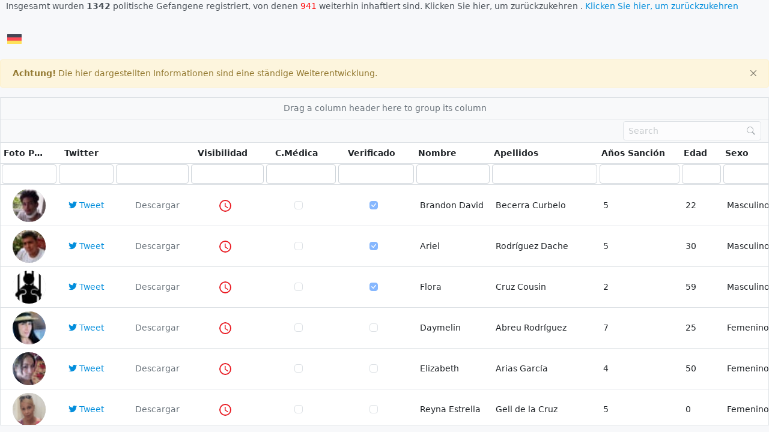

--- FILE ---
content_type: text/css
request_url: https://www.presosdecuba.com/css/site.css
body_size: 225
content:
/*html {
  font-size: 14px;
}

@media (min-width: 768px) {
  html {
    font-size: 16px;
  }
}

html {
  position: relative;
  min-height: 100%;
}

body {
  margin-bottom: 60px;
}*/


/*.error {
    color: red;
}*/

/*label {
    width: 300px;
    font-weight: bold;
    display: inline-block;
    margin-top: 20px;
}*/

/*    label span {
        font-size: 1rem;
    }*/
label.error {
    color: red;
    font-size: 1rem;
    display: block;
    margin-top: 5px;
}
input.error {
    border: 1px solid red;
    font-weight: 300;
    color: red;
}
/*[type="submit"], [type="reset"], button, html [type="button"] {
    margin-left: 0;
    border-radius: 0;
    background: black;
    color: white;
    border: none;
    font-weight: 300;
    padding: 10px 0;
    line-height: 1;
}*/



--- FILE ---
content_type: text/css
request_url: https://www.presosdecuba.com/assets/css/app.min.css
body_size: 28292
content:
@import url(https://fonts.googleapis.com/css2?family=Roboto:wght@400;500&display=swap);body[data-layout-mode=dark]{background-color:#03273c;color:#7e93a0}body[data-layout-mode=dark] .h1,body[data-layout-mode=dark] .h2,body[data-layout-mode=dark] .h3,body[data-layout-mode=dark] .h4,body[data-layout-mode=dark] .h5,body[data-layout-mode=dark] .h6,body[data-layout-mode=dark] h1,body[data-layout-mode=dark] h2,body[data-layout-mode=dark] h3,body[data-layout-mode=dark] h4,body[data-layout-mode=dark] h5,body[data-layout-mode=dark] h6{color:#eff0f2}#page-topbar{position:fixed;top:0;right:0;left:255px;z-index:1002;background-color:#fff;-webkit-box-shadow:0 2px 3px rgba(52,58,64,.06);box-shadow:0 2px 3px rgba(52,58,64,.06)}.navbar-header{display:-webkit-box;display:-ms-flexbox;display:flex;-ms-flex-pack:justify;-webkit-box-pack:justify;justify-content:space-between;-webkit-box-align:center;-ms-flex-align:center;align-items:center;margin:0 auto;height:70px;padding:0 calc(20px / 2) 0 0}.navbar-header .dropdown .header-item.show{color:#038edc}.navbar-header .navbar-brand-box{display:none}body:not([data-sidebar-size=sm]) .navbar-header .vertical-menu-btn{display:none}body:not([data-sidebar-size=sm]) .app-search{margin-left:10px}.navbar-brand-box{padding:0 1.5rem;width:255px;position:fixed;z-index:1;background-color:#fff;-webkit-box-shadow:0 2px 3px rgba(52,58,64,.06);box-shadow:0 2px 3px rgba(52,58,64,.06)}.logo{line-height:70px}.logo .logo-sm{display:none}.logo-dark{display:block}.logo-light{display:none}.app-search{padding:calc(32px / 2) 0}.app-search .form-control{border:none;height:38px;padding-left:40px;padding-right:20px;background-color:transparent;-webkit-box-shadow:none;box-shadow:none;border-radius:5px}.app-search span{position:absolute;z-index:10;font-size:16px;line-height:38px;left:13px;top:0;color:#74788d}.megamenu-list li{position:relative;padding:5px 0}.megamenu-list li a{color:#495057}@media (max-width:991.98px){.navbar-brand-box{width:auto}#page-topbar{left:0}#page-topbar .navbar-header .navbar-brand-box{display:inline-block;position:relative}#page-topbar .navbar-header .vertical-menu-btn{display:inline-block}.logo span.logo-lg{display:none}.logo span.logo-sm{display:inline-block}}.page-content{padding:calc(70px + 20px) calc(20px / 2) 60px calc(20px / 2)}.header-item{height:70px;-webkit-box-shadow:none!important;box-shadow:none!important;color:#555b6d;border:0;border-radius:0}.header-item:hover{color:#555b6d}.header-profile-user{height:36px;width:36px;border:1px solid #e9ebed;padding:3px}.user .user-item-desc{line-height:1.2}.user .user-name{font-size:14.4px;font-weight:600;display:block;color:#495057}.user .user-sub-title{color:#74788d;font-size:11px;font-weight:600}.noti-icon{position:relative}.noti-icon i{font-size:20px;color:#555b6d}.noti-icon .noti-dot{position:absolute;top:25px;right:15px;height:6px;width:6px;border-radius:10px;-webkit-box-shadow:0 0 0 3px #fff;box-shadow:0 0 0 3px #fff}.notification-item .d-flex{padding:.75rem 1rem}.notification-item .d-flex:hover{background-color:#f8f9fa}.dropdown-icon-item{display:block;border-radius:3px;line-height:34px;text-align:center;padding:15px 0 9px;display:block;border:1px solid transparent;color:#74788d}.dropdown-icon-item img{height:24px}.dropdown-icon-item span{display:block;overflow:hidden;text-overflow:ellipsis;white-space:nowrap}.dropdown-icon-item:hover{border-color:#f5f6f8}.fullscreen-enable [data-toggle=fullscreen] .uil-minus-path::before{content:'\eb8d'}body[data-topbar=dark] #page-topbar,body[data-topbar=dark] .navbar-brand-box{background-color:#03314d}body[data-topbar=dark] .navbar-header .dropdown.show .header-item{background-color:rgba(255,255,255,.05)}body[data-topbar=dark] .header-item{color:#e9ecef}body[data-topbar=dark] .header-item:hover{color:#e9ecef}body[data-topbar=dark] .header-profile-user{border-color:rgba(255,255,255,.25)}body[data-topbar=dark] .user-name{color:#e9ecef}body[data-topbar=dark] .user-sub-title{color:rgba(255,255,255,.5)}body[data-topbar=dark] .noti-icon i{color:#e9ecef}body[data-topbar=dark] .noti-icon .noti-dot{-webkit-box-shadow:0 0 0 3px #03314d;box-shadow:0 0 0 3px #03314d}body[data-topbar=dark] .logo-dark{display:none}body[data-topbar=dark] .logo-light{display:block}body[data-topbar=dark] .app-search .form-control{background-color:#043d61;color:#fff}body[data-topbar=dark] .app-search input.form-control::-webkit-input-placeholder,body[data-topbar=dark] .app-search span{color:rgba(255,255,255,.5)}body[data-sidebar=dark] .navbar-brand-box{background:#032d46}body[data-sidebar=dark] .navbar-brand-box .logo-dark{display:none}body[data-sidebar=dark] .navbar-brand-box .logo-light{display:block}@media (max-width:600px){.navbar-header .dropdown{position:static}.navbar-header .dropdown .dropdown-menu{left:10px!important;right:10px!important}}@media (max-width:380px){.navbar-brand-box{display:none}}@media (max-width:374.99px){.navbar-brand-box{padding:0 1rem}.language-switch{display:none!important}}body[data-layout-mode=dark] .notification-item .d-flex:hover{background-color:#043a5a}body[data-layout-mode=dark][data-topbar=light] .navbar-brand-box{background:#fff}body[data-layout-mode=dark][data-topbar=light] .logo-light{display:none}body[data-layout-mode=dark][data-topbar=light] .logo-dark{display:block}.page-title-box{padding-bottom:20px}.page-title-box .breadcrumb{background-color:transparent;padding:0}.page-title-box h4{font-size:18px!important}@media (max-width:575.98px){.page-title-box .page-title-right{display:none}}.footer{bottom:0;padding:20px calc(20px / 2);position:absolute;right:0;color:#74788d;left:250px;height:60px;-webkit-box-shadow:0 0 4px rgba(15,34,58,.12);box-shadow:0 0 4px rgba(15,34,58,.12)}@media (max-width:992px){.footer{left:0}}body[data-sidebar-size=sm] .footer{left:70px}body[data-layout=horizontal] .footer{left:0!important}body[data-layout-mode=dark] .footer{-webkit-box-shadow:0 0 4px rgba(239,240,242,.12);box-shadow:0 0 4px rgba(239,240,242,.12);color:#7e93a0}.right-bar{background-color:#fff;-webkit-box-shadow:0 0 24px 0 rgba(0,0,0,.06),0 1px 0 0 rgba(0,0,0,.02);box-shadow:0 0 24px 0 rgba(0,0,0,.06),0 1px 0 0 rgba(0,0,0,.02);display:block;position:fixed;-webkit-transition:all .2s ease-out;transition:all .2s ease-out;width:280px;z-index:9999;float:right!important;right:-290px;top:0;bottom:0}.right-bar .right-bar-toggle-close{background-color:#444c54;height:24px;width:24px;line-height:24px;color:#f5f6f8;text-align:center;border-radius:50%}.right-bar .right-bar-toggle-close:hover{background-color:#4b545c}.rightbar-overlay{background-color:rgba(52,58,64,.55);position:absolute;left:0;right:0;top:0;bottom:0;display:none;z-index:9998;-webkit-transition:all .2s ease-out;transition:all .2s ease-out}.right-bar-enabled .right-bar{right:0}.right-bar-enabled .rightbar-overlay{display:block}@media (max-width:575.98px){.right-bar{overflow:auto}.right-bar .slimscroll-menu{height:auto!important}}body[data-layout-mode=dark] .right-bar{background-color:#032d46}.metismenu{margin:0}.metismenu li{display:block;width:100%}.metismenu .mm-collapse{display:none}.metismenu .mm-collapse:not(.mm-show){display:none}.metismenu .mm-collapse.mm-show{display:block}.metismenu .mm-collapsing{position:relative;height:0;overflow:hidden;-webkit-transition-timing-function:ease;transition-timing-function:ease;-webkit-transition-duration:.35s;transition-duration:.35s;-webkit-transition-property:height,visibility;transition-property:height,visibility}.vertical-menu{width:255px;z-index:1005;background:#fff;bottom:0;margin-top:0;position:fixed;top:0;border-right:1px solid #e9ebef}.vertical-menu .vertical-menu-btn{position:absolute;right:0;top:0;z-index:2}.main-content{margin-left:255px;overflow:hidden}.main-content .content{padding:0 15px 10px 15px;margin-top:70px}.sidebar-menu-scroll{height:calc(100% - 70px);margin-top:70px}#sidebar-menu{padding:10px 0 30px 0}#sidebar-menu .mm-active>.has-arrow:after{-webkit-transform:rotate(-180deg);transform:rotate(-180deg)}#sidebar-menu .has-arrow:after{content:"\F0140";font-family:'Material Design Icons';display:block;-webkit-transition:-webkit-transform .2s;transition:-webkit-transform .2s;transition:transform .2s;transition:transform .2s,-webkit-transform .2s;font-size:1rem;position:absolute;right:15px;top:9px}#sidebar-menu .has-arrow+ul .has-arrow:after{right:25px;top:7px}#sidebar-menu .metismenu .menu-title::after{display:none}#sidebar-menu .metismenu .menu-item{margin-left:3px}#sidebar-menu ul li a{display:-webkit-box;display:-ms-flexbox;display:flex;padding:.6rem 1rem;color:#7b8190;position:relative;font-weight:400;-webkit-transition:all .4s;transition:all .4s;margin:0 10px;border-radius:3px;font-size:15px;font-family:Roboto,sans-serif;-webkit-box-align:center;-ms-flex-align:center;align-items:center}#sidebar-menu ul li a .nav-icon{width:16px;height:16px;display:inline-block;min-width:1.5rem;vertical-align:middle;color:#7b8190;-webkit-transition:all .3s;transition:all .3s;top:-1px}#sidebar-menu ul li a:hover{color:#383c40}#sidebar-menu ul li a:hover .nav-icon{color:#383c40}#sidebar-menu ul li .badge{margin-left:auto}#sidebar-menu ul li ul.sub-menu{padding:0}#sidebar-menu ul li ul.sub-menu li a{padding:.5rem 1.5rem .5rem 3.6rem;font-weight:400;color:#7b8190;margin:0;background-color:transparent;font-size:14px;font-family:system-ui,-apple-system,"Segoe UI",Roboto,"Helvetica Neue",Arial,"Noto Sans","Liberation Sans",sans-serif,"Apple Color Emoji","Segoe UI Emoji","Segoe UI Symbol","Noto Color Emoji";margin-right:10px}#sidebar-menu ul li ul.sub-menu li a:hover{color:#383c40}#sidebar-menu ul li ul.sub-menu li a:hover:before{border-color:#038edc;background-color:#038edc}#sidebar-menu ul li ul.sub-menu li a:before{content:'';width:6px;height:6px;border-radius:50%;background:0 0;border:1px solid #7b8190;position:absolute;left:35px;top:16px;-webkit-transition:all .4s ease-in-out;transition:all .4s ease-in-out}#sidebar-menu ul li ul.sub-menu li ul.sub-menu{padding:0}#sidebar-menu ul li ul.sub-menu li ul.sub-menu li a{padding:.4rem 1.5rem .4rem 4.5rem}#sidebar-menu ul li ul.sub-menu li ul.sub-menu li a:before{left:55px;top:15px}#sidebar-menu ul li.mm-active{color:#038edc}#sidebar-menu ul li.mm-active>a{background-color:#f2f3fe;color:#038edc}#sidebar-menu ul li.mm-active>a .nav-icon{color:#038edc!important}#sidebar-menu ul li.mm-active .mm-show .mm-active>a{color:#383c40!important}#sidebar-menu ul li.mm-active .mm-show .mm-active>a:before{border-color:#038edc!important;background-color:#038edc!important}.menu-title{padding:12px 25px!important;letter-spacing:.08em;pointer-events:none;cursor:default;font-size:10px;text-transform:uppercase;color:#7b8190;font-weight:600;opacity:.6}@media (max-width:992px){.vertical-menu{display:none;top:70px}.vertical-menu .sidebar-menu-scroll{height:100%;margin-top:0}.vertical-menu .navbar-brand-box,.vertical-menu .vertical-menu-btn{display:none}.main-content{margin-left:0!important}body.sidebar-enable .vertical-menu{display:block}}@media (min-width:769px){body[data-sidebar-size=sm]{min-height:1850px}}body[data-sidebar-size=sm] .main-content{margin-left:70px}body[data-sidebar-size=sm] .navbar-brand-box{width:70px!important}body[data-sidebar-size=sm] .logo span.logo-lg{display:none}body[data-sidebar-size=sm] .logo span.logo-sm{display:block}body[data-sidebar-size=sm] #page-topbar{left:70px}body[data-sidebar-size=sm] .vertical-menu{position:absolute;width:70px!important;z-index:1001}body[data-sidebar-size=sm] .vertical-menu .simplebar-content-wrapper,body[data-sidebar-size=sm] .vertical-menu .simplebar-mask{overflow:visible!important}body[data-sidebar-size=sm] .vertical-menu .simplebar-scrollbar,body[data-sidebar-size=sm] .vertical-menu .vertical-menu-btn{display:none!important}body[data-sidebar-size=sm] .vertical-menu .simplebar-offset{bottom:0!important}body[data-sidebar-size=sm] .vertical-menu #sidebar-menu .badge,body[data-sidebar-size=sm] .vertical-menu #sidebar-menu .menu-title{display:none!important}body[data-sidebar-size=sm] .vertical-menu #sidebar-menu .nav.collapse{height:inherit!important}body[data-sidebar-size=sm] .vertical-menu #sidebar-menu .has-arrow:after{-webkit-transform:rotate(-90deg);transform:rotate(-90deg)}body[data-sidebar-size=sm] .vertical-menu #sidebar-menu>ul>li{position:relative;white-space:nowrap}body[data-sidebar-size=sm] .vertical-menu #sidebar-menu>ul>li>a{padding:15px 13px;-webkit-transition:none;transition:none;display:block}body[data-sidebar-size=sm] .vertical-menu #sidebar-menu>ul>li>a:active,body[data-sidebar-size=sm] .vertical-menu #sidebar-menu>ul>li>a:focus,body[data-sidebar-size=sm] .vertical-menu #sidebar-menu>ul>li>a:hover{color:#383c40}body[data-sidebar-size=sm] .vertical-menu #sidebar-menu>ul>li>a i{font-size:1.3rem;text-align:center;min-width:50px;padding-bottom:0}body[data-sidebar-size=sm] .vertical-menu #sidebar-menu>ul>li>a span{display:none;padding-left:25px}body[data-sidebar-size=sm] .vertical-menu #sidebar-menu>ul>li>a.has-arrow:after{display:none}body[data-sidebar-size=sm] .vertical-menu #sidebar-menu>ul>li>a .nav-icon{top:-2px}body[data-sidebar-size=sm] .vertical-menu #sidebar-menu>ul>li:hover>a{position:relative;width:calc(180px + 70px);color:#038edc;background-color:#f2f3fe;-webkit-transition:none;transition:none;-webkit-box-shadow:inset 0 3px 10px 0 rgba(154,161,171,.2);box-shadow:inset 0 3px 10px 0 rgba(154,161,171,.2)}body[data-sidebar-size=sm] .vertical-menu #sidebar-menu>ul>li:hover>a .nav-icon{color:#038edc}body[data-sidebar-size=sm] .vertical-menu #sidebar-menu>ul>li:hover>a span{display:inline}body[data-sidebar-size=sm] .vertical-menu #sidebar-menu>ul>li:hover>ul{display:block;left:70px;position:absolute;width:190px;height:auto!important;-webkit-box-shadow:3px 5px 10px 0 rgba(54,61,71,.1);box-shadow:3px 5px 10px 0 rgba(54,61,71,.1)}body[data-sidebar-size=sm] .vertical-menu #sidebar-menu>ul>li:hover>ul ul{-webkit-box-shadow:3px 5px 10px 0 rgba(54,61,71,.1);box-shadow:3px 5px 10px 0 rgba(54,61,71,.1)}body[data-sidebar-size=sm] .vertical-menu #sidebar-menu>ul>li:hover>ul a{-webkit-box-shadow:none;box-shadow:none;padding:8px 20px;position:relative;width:190px;z-index:6;color:#7b8190}body[data-sidebar-size=sm] .vertical-menu #sidebar-menu>ul>li:hover>ul a:hover{color:#383c40}body[data-sidebar-size=sm] .vertical-menu #sidebar-menu>ul ul{padding:5px 0;z-index:9999;display:none;background-color:#fff}body[data-sidebar-size=sm] .vertical-menu #sidebar-menu>ul ul li:hover>ul{display:block;left:190px;height:auto!important;margin-top:-36px;position:absolute;width:190px}body[data-sidebar-size=sm] .vertical-menu #sidebar-menu>ul ul li>a span.pull-right{position:absolute;right:20px;top:12px;-webkit-transform:rotate(270deg);transform:rotate(270deg)}body[data-sidebar-size=sm] .vertical-menu #sidebar-menu>ul ul li.active a{color:#f8f9fa}body[data-sidebar-size=sm] .vertical-menu #sidebar-menu ul li ul.sub-menu li a:before{display:none}body[data-sidebar=dark] .vertical-menu{background:#032d46;border-color:#032d46}body[data-sidebar=dark] .vertical-menu .vertical-menu-btn{color:#7e93a0}body[data-sidebar=dark] #sidebar-menu ul li a{color:#7e93a0}body[data-sidebar=dark] #sidebar-menu ul li a .nav-icon{color:#637c8c}body[data-sidebar=dark] #sidebar-menu ul li a:hover{color:#fff}body[data-sidebar=dark] #sidebar-menu ul li a:hover .nav-icon{color:#fff}body[data-sidebar=dark] #sidebar-menu ul li ul.sub-menu li a{color:#718896;background-color:transparent}body[data-sidebar=dark] #sidebar-menu ul li ul.sub-menu li a:before{border-color:#718896}body[data-sidebar=dark] #sidebar-menu ul li ul.sub-menu li a:hover{color:#fff}body[data-sidebar=dark] #sidebar-menu ul li ul.sub-menu li a:hover:before{background-color:#fff;border-color:#fff}body[data-sidebar=dark] #sidebar-menu ul li.mm-active{color:#fff!important}body[data-sidebar=dark] #sidebar-menu ul li.mm-active>a{background-color:#043655;color:#fff!important}body[data-sidebar=dark] #sidebar-menu ul li.mm-active>a .nav-icon{color:#fff!important}body[data-sidebar=dark] #sidebar-menu ul li.mm-active .mm-show .mm-active>a{color:#fff!important}body[data-sidebar=dark] #sidebar-menu ul li.mm-active .mm-show .mm-active>a:before{border-color:#fff!important;background-color:#fff!important}body[data-sidebar=dark][data-sidebar-size=sm]{min-height:1300px}body[data-sidebar=dark][data-sidebar-size=sm] .vertical-menu #sidebar-menu>ul>li:hover>a{background:#043655;color:#fff}body[data-sidebar=dark][data-sidebar-size=sm] .vertical-menu #sidebar-menu>ul>li:hover>a .nav-icon{color:#fff}body[data-sidebar=dark][data-sidebar-size=sm] .vertical-menu #sidebar-menu>ul>li:hover>ul a{color:#718896}body[data-sidebar=dark][data-sidebar-size=sm] .vertical-menu #sidebar-menu>ul>li:hover>ul a:hover{color:#fff}body[data-sidebar=dark][data-sidebar-size=sm] .vertical-menu #sidebar-menu>ul ul{background-color:#032d46}body[data-sidebar=dark] .menu-title{color:#7e93a0}body[data-layout=horizontal] .main-content{margin-left:0!important}body[data-sidebar-size=md] .navbar-brand-box{width:160px}@media (max-width:991.98px){body[data-sidebar-size=md] .navbar-brand-box{width:auto}}body[data-sidebar-size=md] .vertical-menu{width:160px;text-align:center}body[data-sidebar-size=md] .vertical-menu .badge,body[data-sidebar-size=md] .vertical-menu .has-arrow:after{display:none!important}body[data-sidebar-size=md] .vertical-menu .vertical-menu-btn{display:none}body[data-sidebar-size=md] .main-content{margin-left:160px}body[data-sidebar-size=md] #page-topbar,body[data-sidebar-size=md] .footer{left:160px}@media (max-width:991.98px){body[data-sidebar-size=md] #page-topbar,body[data-sidebar-size=md] .footer{left:0}}body[data-sidebar-size=md] #sidebar-menu ul li.menu-title{background-color:#fafafa}body[data-sidebar-size=md] #sidebar-menu ul li .menu-item{margin-left:0}body[data-sidebar-size=md] #sidebar-menu ul li a{padding:.75rem 1.1rem;display:block}body[data-sidebar-size=md] #sidebar-menu ul li a .nav-icon{width:20px;height:20px;display:block;margin:0 auto;padding-bottom:.2em;top:-2px}body[data-sidebar-size=md] #sidebar-menu ul li ul.sub-menu li a{padding-left:1.5rem}body[data-sidebar-size=md] #sidebar-menu ul li ul.sub-menu li a:before{display:none}body[data-sidebar-size=md][data-sidebar=dark] #sidebar-menu ul li.menu-title{background-color:#033350}body[data-sidebar-size=md]:not(.vertical-collpsed) .navbar-header .vertical-menu-btn{display:block}body[data-sidebar-size=md][data-sidebar-size=sm] .main-content{margin-left:70px}body[data-sidebar-size=md][data-sidebar-size=sm] .vertical-menu #sidebar-menu{text-align:left}body[data-sidebar-size=md][data-sidebar-size=sm] .vertical-menu #sidebar-menu>ul>li>a .nav-icon{display:inline-block}body[data-sidebar-size=md][data-sidebar-size=sm] #page-topbar,body[data-sidebar-size=md][data-sidebar-size=sm] .footer{left:70px}body[data-sidebar=brand] .vertical-menu{background-color:#038edc;border-color:#038edc}body[data-sidebar=brand] .vertical-menu::before{content:"";position:absolute;top:0;left:0;right:0;bottom:0;background-image:url(../images/profile-bg.jpg);background-size:cover;background-position:center;background-repeat:no-repeat;opacity:.075}body[data-sidebar=brand] .vertical-menu .vertical-menu-btn{color:rgba(255,255,255,.8)}body[data-sidebar=brand] .navbar-brand-box{background-color:#038edc}body[data-sidebar=brand] .navbar-brand-box .logo-dark{display:none}body[data-sidebar=brand] .navbar-brand-box .logo-light{display:block}body[data-sidebar=brand] #sidebar-menu ul li.menu-title{color:rgba(255,255,255,.7)}body[data-sidebar=brand] #sidebar-menu ul li a{color:rgba(255,255,255,.7)}body[data-sidebar=brand] #sidebar-menu ul li a .nav-icon{color:rgba(255,255,255,.7)}body[data-sidebar=brand] #sidebar-menu ul li a:hover{color:#fff}body[data-sidebar=brand] #sidebar-menu ul li a:hover .nav-icon{color:#fff}body[data-sidebar=brand] #sidebar-menu ul li ul.sub-menu li a{color:rgba(255,255,255,.6)}body[data-sidebar=brand] #sidebar-menu ul li ul.sub-menu li a:before{border-color:rgba(255,255,255,.6)}body[data-sidebar=brand] #sidebar-menu ul li ul.sub-menu li a:hover{color:#fff}body[data-sidebar=brand] #sidebar-menu ul li ul.sub-menu li a:hover:before{background-color:#fff;border-color:#fff}body[data-sidebar=brand] #sidebar-menu ul li .badge{background-color:#fff}body[data-sidebar=brand] #sidebar-menu ul li.mm-active{color:#fff!important}body[data-sidebar=brand] #sidebar-menu ul li.mm-active>a{background:0 0;color:#fff!important}body[data-sidebar=brand] #sidebar-menu ul li.mm-active>a .nav-icon{color:#fff!important}body[data-sidebar=brand] #sidebar-menu ul li.mm-active .mm-show .mm-active>a{color:#fff!important}body[data-sidebar=brand] #sidebar-menu ul li.mm-active .mm-show .mm-active>a:before{border-color:#fff!important;background-color:#fff!important}body[data-sidebar=brand][data-topbar=light] .navbar-brand-box{background-color:#038edc}body[data-sidebar=brand][data-topbar=light] .navbar-brand-box .logo-dark{display:none}body[data-sidebar=brand][data-topbar=light] .navbar-brand-box .logo-light{display:block}body[data-sidebar=brand][data-sidebar-size=sm] .vertical-menu #sidebar-menu>ul>li:hover>a{background-color:#0394e6;color:#fff}body[data-sidebar=brand][data-sidebar-size=sm] .vertical-menu #sidebar-menu>ul>li:hover>a .nav-icon{color:#fff}body[data-layout=horizontal] #page-topbar{left:0;-webkit-box-shadow:none;box-shadow:none}body[data-layout=horizontal] .navbar-brand-box{display:block;width:auto;border:0;background-color:transparent;-webkit-box-shadow:none;box-shadow:none;position:relative}@media (min-width:992px){body[data-layout=horizontal] .navbar-brand-box{padding-left:0;margin-right:10px}}body[data-layout=horizontal] .page-content{margin-top:70px;padding:calc(55px + 20px) calc(20px / 2) 60px calc(20px / 2)}@media (max-width:991.98px){body[data-layout=horizontal] .page-content{padding-top:20px}}@media (min-width:992px){body[data-layout=horizontal] .navbar-header{padding-left:20px;padding-right:20px}}body[data-layout=horizontal][data-sidebar-size=sm] .navbar-brand-box{width:auto!important}.topnav{background:#fff;padding:0 calc(20px / 2);z-index:100;border-top:1px solid #eff0f2;border-bottom:1px solid #eff0f2}@media (min-width:992px){.topnav{background:#fff}}.topnav .topnav-menu{margin:0;padding:0}.topnav .navbar-nav .nav-link{font-size:14.4px;position:relative;padding:1rem 1.3rem;color:#7b8190;font-weight:400}.topnav .navbar-nav .nav-link i{font-size:15px}.topnav .navbar-nav .nav-link svg{height:16px;width:16px;color:#7b8190;margin-right:7px;margin-top:-1px}.topnav .navbar-nav .nav-link:focus,.topnav .navbar-nav .nav-link:hover{color:#038edc;background-color:transparent}.topnav .navbar-nav .nav-link:focus svg,.topnav .navbar-nav .nav-link:hover svg{color:#038edc}.topnav .navbar-nav .dropdown-item{color:#7b8190;background:0 0}.topnav .navbar-nav .dropdown-item.active,.topnav .navbar-nav .dropdown-item:hover{color:#038edc}.topnav .navbar-nav .nav-item .nav-link.active{color:#038edc}.topnav .navbar-nav .nav-item .nav-link.active svg{color:#038edc}@media (min-width:992px){.topnav .navbar-nav .nav-item.active>.nav-link::before{content:"";height:2px;width:100%;background-color:#038edc;position:absolute;bottom:0;left:0}}.topnav .navbar-nav .dropdown.active>a{color:#038edc;background-color:transparent}.topnav .navbar-nav .dropdown.active>a svg{color:#038edc}.topnav .menu-title{padding:12px 24px!important}@media (max-width:991.98px){.topnav .menu-title{padding:12px 16px!important}}@media (min-width:1200px){body[data-layout=horizontal] .container-fluid,body[data-layout=horizontal] .navbar-header{max-width:85%}}@media (min-width:992px){.topnav .dropdown-item{padding:.5rem 1.5rem;min-width:180px}.topnav .dropdown.mega-dropdown .mega-dropdown-menu{left:0;right:auto}.topnav .dropdown .dropdown-menu{margin-top:0;border-radius:0 0 .25rem .25rem}.topnav .dropdown .dropdown-menu .arrow-down::after{right:15px;-webkit-transform:rotate(-135deg) translateY(-50%);transform:rotate(-135deg) translateY(-50%);position:absolute}.topnav .dropdown .dropdown-menu .dropdown .dropdown-menu{position:absolute;top:0!important;left:100%;display:none}.topnav .dropdown:hover>.dropdown-menu{display:block}.topnav .dropdown:hover>.dropdown-menu>.dropdown:hover>.dropdown-menu{display:block}.navbar-toggle{display:none}}.arrow-down{display:inline-block}.arrow-down:after{border-color:initial;border-style:solid;border-width:0 0 1px 1px;content:"";height:.4em;display:inline-block;right:5px;top:50%;margin-left:10px;-webkit-transform:rotate(-45deg) translateY(-50%);transform:rotate(-45deg) translateY(-50%);-webkit-transform-origin:top;transform-origin:top;-webkit-transition:all .3s ease-out;transition:all .3s ease-out;width:.4em}@media (max-width:1199.98px){.topnav-menu .navbar-nav li:last-of-type .dropdown .dropdown-menu{right:100%;left:auto}}@media (max-width:991.98px){.navbar-brand-box .logo-dark{display:block}.navbar-brand-box .logo-dark span.logo-sm{display:block}.navbar-brand-box .logo-light{display:none}.topnav{max-height:360px;overflow-y:auto;padding:0}.topnav .navbar-nav .nav-link{padding:.75rem 1.1rem}.topnav .dropdown .dropdown-menu{background-color:transparent;border:none;-webkit-box-shadow:none;box-shadow:none;padding-left:20px}.topnav .dropdown .dropdown-menu.dropdown-mega-menu-xl{width:auto}.topnav .dropdown .dropdown-menu.dropdown-mega-menu-xl .row{margin:0}.topnav .dropdown .dropdown-item{position:relative;background-color:transparent}.topnav .dropdown .dropdown-item.active,.topnav .dropdown .dropdown-item:active{color:#038edc}.topnav .arrow-down::after{right:15px;position:absolute}}body[data-layout=horizontal][data-topbar=colored] #page-topbar{background-color:#038edc;-webkit-box-shadow:none;box-shadow:none}body[data-layout=horizontal][data-topbar=colored] .logo-dark{display:none}body[data-layout=horizontal][data-topbar=colored] .logo-light{display:block}body[data-layout=horizontal][data-topbar=colored] .app-search .form-control{background-color:rgba(0,0,0,.07);color:#fff}body[data-layout=horizontal][data-topbar=colored] .app-search input.form-control::-webkit-input-placeholder,body[data-layout=horizontal][data-topbar=colored] .app-search span{color:rgba(255,255,255,.5)}body[data-layout=horizontal][data-topbar=colored] .header-item{color:#e9ecef}body[data-layout=horizontal][data-topbar=colored] .header-item:hover{color:#e9ecef}body[data-layout=horizontal][data-topbar=colored] .navbar-header .dropdown .show.header-item{background-color:rgba(255,255,255,.1)}body[data-layout=horizontal][data-topbar=colored] .noti-icon i{color:#e9ecef}@media (min-width:992px){body[data-layout=horizontal][data-topbar=colored] .topnav{background-color:#038edc}body[data-layout=horizontal][data-topbar=colored] .topnav .navbar-nav .nav-link{color:rgba(255,255,255,.6)}body[data-layout=horizontal][data-topbar=colored] .topnav .navbar-nav .nav-link:focus,body[data-layout=horizontal][data-topbar=colored] .topnav .navbar-nav .nav-link:hover{color:rgba(255,255,255,.9)}body[data-layout=horizontal][data-topbar=colored] .topnav .navbar-nav>.dropdown.active>a{color:rgba(255,255,255,.9)!important}}body[data-layout-mode=dark] .topnav{background-color:#03314d;border-color:#043a5a}body[data-layout-mode=dark] .topnav .navbar-nav .nav-link{color:#7e93a0}body[data-layout-mode=dark] .topnav .navbar-nav .nav-link svg{color:#7e93a0}body[data-layout-mode=dark] .topnav .navbar-nav .nav-link:focus,body[data-layout-mode=dark] .topnav .navbar-nav .nav-link:hover{color:#fff;background-color:transparent}body[data-layout-mode=dark] .topnav .navbar-nav .nav-link:focus svg,body[data-layout-mode=dark] .topnav .navbar-nav .nav-link:hover svg{color:#fff}body[data-layout-mode=dark] .topnav .navbar-nav .dropdown-item{color:#7e93a0;background-color:transparent}body[data-layout-mode=dark] .topnav .navbar-nav .dropdown-item.active,body[data-layout-mode=dark] .topnav .navbar-nav .dropdown-item:hover{color:#fff}body[data-layout-mode=dark] .topnav .navbar-nav .nav-item .nav-link.active{color:#fff}body[data-layout-mode=dark] .topnav .navbar-nav .nav-item .nav-link.active svg{color:#fff}body[data-layout-mode=dark] .topnav .navbar-nav .dropdown.active>a{color:#fff;background-color:transparent}body[data-layout-mode=dark] .topnav .navbar-nav .dropdown.active>a svg{color:#fff}body[data-layout-mode=dark] .topnav .menu-title{color:rgba(126,147,160,.6)}body[data-layout-size=boxed]{background-color:#eaedf2}body[data-layout-size=boxed] #layout-wrapper{background-color:#f7f8fa;max-width:1400px;margin:0 auto;-webkit-box-shadow:0 2px 3px rgba(52,58,64,.06);box-shadow:0 2px 3px rgba(52,58,64,.06)}body[data-layout-size=boxed] #page-topbar{max-width:calc(1400px - 255px);margin:0 auto}body[data-layout-size=boxed] .footer{margin:0 auto;max-width:calc(1400px - 255px)}body[data-layout-size=boxed][data-sidebar-size=sm] #page-topbar{max-width:calc(1400px - 70px)}body[data-layout-size=boxed][data-sidebar-size=sm] .footer{max-width:calc(1400px - 70px)}@media (min-width:769px){body[data-layout-size=boxed][data-sidebar-size=sm] .main-content{min-height:1850px}}body[data-layout-size=boxed][data-sidebar-size=md] #page-topbar{max-width:calc(1400px - 160px)}body[data-layout-size=boxed][data-sidebar-size=md] .footer{max-width:calc(1400px - 160px)}body[data-layout=horizontal][data-layout-size=boxed] #layout-wrapper,body[data-layout=horizontal][data-layout-size=boxed] #page-topbar,body[data-layout=horizontal][data-layout-size=boxed] .footer{max-width:100%}body[data-layout=horizontal][data-layout-size=boxed] .container-fluid,body[data-layout=horizontal][data-layout-size=boxed] .navbar-header{max-width:1400px}@media (min-width:992px){body[data-layout-scrollable=true] #page-topbar,body[data-layout-scrollable=true] .vertical-menu{position:absolute}body[data-layout-scrollable=true] .navbar-brand-box{position:absolute}}@media (min-width:992px){body[data-layout-scrollable=true][data-layout=horizontal] #page-topbar{position:absolute}body[data-layout-scrollable=true][data-layout=horizontal] .navbar-brand-box{position:relative}}body[data-layout-mode=dark][data-layout-size=boxed]{background-color:#043a5a}body[data-layout-mode=dark][data-layout-size=boxed] #layout-wrapper{background-color:#03273c}.avatar-xs{height:1rem;width:1rem}.avatar-sm{height:2rem;width:2rem}.avatar{height:3rem;width:3rem}.avatar-md{height:4rem;width:4rem}.avatar-lg{height:5rem;width:5rem}.avatar-xl{height:6rem;width:6rem}.avatar-title{-webkit-box-align:center;-ms-flex-align:center;align-items:center;background-color:#038edc;color:#fff;display:-webkit-box;display:-ms-flexbox;display:flex;font-weight:500;height:100%;-webkit-box-pack:center;-ms-flex-pack:center;justify-content:center;width:100%}.avatar-group{display:-webkit-box;display:-ms-flexbox;display:flex;-ms-flex-wrap:wrap;flex-wrap:wrap;padding-left:8px}.avatar-group .avatar-group-item{margin-left:-8px;border:2px solid #fff;border-radius:50%;-webkit-transition:all .2s;transition:all .2s}.avatar-group .avatar-group-item:hover{position:relative;-webkit-transform:translateY(-2px);transform:translateY(-2px)}body[data-layout-mode=dark] .avatar-group .avatar-group-item{border-color:#032d46}.alert-top-border{background-color:#fff;border-color:#f5f6f8;border-top:2px solid #f5f6f8}.alert-outline{background-color:#fff}.alert-light{color:#74788d}.alert-top-border.alert-primary{border-top-color:#038edc;color:#038edc}.alert-outline.alert-primary{border:1px solid rgba(3,142,220,.8);color:#038edc}.alert-top-border.alert-secondary{border-top-color:#74788d;color:#74788d}.alert-outline.alert-secondary{border:1px solid rgba(116,120,141,.8);color:#74788d}.alert-top-border.alert-success{border-top-color:#51d28c;color:#51d28c}.alert-outline.alert-success{border:1px solid rgba(81,210,140,.8);color:#51d28c}.alert-top-border.alert-info{border-top-color:#5fd0f3;color:#5fd0f3}.alert-outline.alert-info{border:1px solid rgba(95,208,243,.8);color:#5fd0f3}.alert-top-border.alert-warning{border-top-color:#f7cc53;color:#f7cc53}.alert-outline.alert-warning{border:1px solid rgba(247,204,83,.8);color:#f7cc53}.alert-top-border.alert-danger{border-top-color:#f34e4e;color:#f34e4e}.alert-outline.alert-danger{border:1px solid rgba(243,78,78,.8);color:#f34e4e}.alert-top-border.alert-pink{border-top-color:#e83e8c;color:#e83e8c}.alert-outline.alert-pink{border:1px solid rgba(232,62,140,.8);color:#e83e8c}.alert-top-border.alert-light{border-top-color:#f5f6f8;color:#f5f6f8}.alert-outline.alert-light{border:1px solid rgba(245,246,248,.8);color:#f5f6f8}.alert-top-border.alert-dark{border-top-color:#343a40;color:#343a40}.alert-outline.alert-dark{border:1px solid rgba(52,58,64,.8);color:#343a40}.alert-top-border.alert-purple{border-top-color:#564ab1;color:#564ab1}.alert-outline.alert-purple{border:1px solid rgba(86,74,177,.8);color:#564ab1}.alert-outline.alert-light,.alert-top-border.alert-light{color:#74788d}body[data-layout-mode=dark] .alert .btn-close{background:transparent url("data:image/svg+xml,%3csvg xmlns='http://www.w3.org/2000/svg' viewBox='0 0 16 16' fill='%23000'%3e%3cpath d='M.293.293a1 1 0 011.414 0L8 6.586 14.293.293a1 1 0 111.414 1.414L9.414 8l6.293 6.293a1 1 0 01-1.414 1.414L8 9.414l-6.293 6.293a1 1 0 01-1.414-1.414L6.586 8 .293 1.707a1 1 0 010-1.414z'/%3e%3c/svg%3e") center/1em auto no-repeat}body[data-layout-mode=dark] .alert-top-border{background-color:#032d46;border-top:2px solid #043a5a;border-color:#043a5a}body[data-layout-mode=dark] .alert-top-border .btn-close{background:transparent url("data:image/svg+xml,%3csvg xmlns='http://www.w3.org/2000/svg' viewBox='0 0 16 16' fill='%23fff'%3e%3cpath d='M.293.293a1 1 0 011.414 0L8 6.586 14.293.293a1 1 0 111.414 1.414L9.414 8l6.293 6.293a1 1 0 01-1.414 1.414L8 9.414l-6.293 6.293a1 1 0 01-1.414-1.414L6.586 8 .293 1.707a1 1 0 010-1.414z'/%3e%3c/svg%3e") center/1em auto no-repeat}body[data-layout-mode=dark] .alert-top-border{background-color:#032d46;border-top:2px solid #043a5a;border-color:#043a5a}body[data-layout-mode=dark] .alert-top-border .btn-close{background:transparent url("data:image/svg+xml,%3csvg xmlns='http://www.w3.org/2000/svg' viewBox='0 0 16 16' fill='%23fff'%3e%3cpath d='M.293.293a1 1 0 011.414 0L8 6.586 14.293.293a1 1 0 111.414 1.414L9.414 8l6.293 6.293a1 1 0 01-1.414 1.414L8 9.414l-6.293 6.293a1 1 0 01-1.414-1.414L6.586 8 .293 1.707a1 1 0 010-1.414z'/%3e%3c/svg%3e") center/1em auto no-repeat}body[data-layout-mode=dark] .alert-outline{background-color:#032d46}body[data-layout-mode=dark] .alert-outline .btn-close{background:transparent url("data:image/svg+xml,%3csvg xmlns='http://www.w3.org/2000/svg' viewBox='0 0 16 16' fill='%23fff'%3e%3cpath d='M.293.293a1 1 0 011.414 0L8 6.586 14.293.293a1 1 0 111.414 1.414L9.414 8l6.293 6.293a1 1 0 01-1.414 1.414L8 9.414l-6.293 6.293a1 1 0 01-1.414-1.414L6.586 8 .293 1.707a1 1 0 010-1.414z'/%3e%3c/svg%3e") center/1em auto no-repeat}body[data-layout-mode=dark] .alert-outline.alert-light{color:#f5f6f8}body[data-layout-mode=dark] .alert-top-border.alert-primary{border-top-color:#038edc;color:#038edc}body[data-layout-mode=dark] .alert-top-border.alert-secondary{border-top-color:#74788d;color:#74788d}body[data-layout-mode=dark] .alert-top-border.alert-success{border-top-color:#51d28c;color:#51d28c}body[data-layout-mode=dark] .alert-top-border.alert-info{border-top-color:#5fd0f3;color:#5fd0f3}body[data-layout-mode=dark] .alert-top-border.alert-warning{border-top-color:#f7cc53;color:#f7cc53}body[data-layout-mode=dark] .alert-top-border.alert-danger{border-top-color:#f34e4e;color:#f34e4e}body[data-layout-mode=dark] .alert-top-border.alert-pink{border-top-color:#e83e8c;color:#e83e8c}body[data-layout-mode=dark] .alert-top-border.alert-light{border-top-color:#f5f6f8;color:#f5f6f8}body[data-layout-mode=dark] .alert-top-border.alert-dark{border-top-color:#343a40;color:#343a40}body[data-layout-mode=dark] .alert-top-border.alert-purple{border-top-color:#564ab1;color:#564ab1}body[data-layout-mode=dark] .alert-top-border.alert-dark{border-top-color:#043a5a;border-color:#043a5a;color:#f5f6f8}body[data-layout-mode=dark] .alert-outline.alert-dark{border-color:#043a5a;color:#f5f6f8}.custom-accordion .accordion-list{display:-webkit-box;display:-ms-flexbox;display:flex;border-radius:7px;background-color:#eff0f2;padding:12px 20px;color:#495057;font-weight:600;-webkit-box-align:center;-ms-flex-align:center;align-items:center;-webkit-box-pack:justify;-ms-flex-pack:justify;justify-content:space-between}.custom-accordion .accordion-list.collapsed i.accor-plus-icon:before{content:"\F0415"}.custom-accordion .accordion-list .accor-plus-icon{display:inline-block;font-size:16px;height:24px;width:24px;line-height:22px;background-color:#fff;text-align:center;border-radius:50%}.custom-accordion a.collapsed i.accor-down-icon:before{content:"\F0140"}.custom-accordion .card-body{color:#74788d}body[data-layout-mode=dark] .accordion-button{border-color:#043a5a;color:#eff0f2}body[data-layout-mode=dark] .accordion-button:not(.collapsed){background-color:rgba(3,142,220,.2);color:#038edc;-webkit-box-shadow:inset 0 -1px 0 #032d46;box-shadow:inset 0 -1px 0 #032d46}body[data-layout-mode=dark] .accordion-item{border-color:#043a5a}body[data-layout-mode=dark] .accordion-collapse{border-color:#043a5a}.font-size-10{font-size:10px!important}.font-size-11{font-size:11px!important}.font-size-12{font-size:12px!important}.font-size-13{font-size:13px!important}.font-size-14{font-size:14px!important}.font-size-15{font-size:15px!important}.font-size-16{font-size:16px!important}.font-size-17{font-size:17px!important}.font-size-18{font-size:18px!important}.font-size-20{font-size:20px!important}.font-size-22{font-size:22px!important}.font-size-24{font-size:24px!important}.font-size-26{font-size:26px!important}.fw-medium{font-weight:500}.fw-semibold{font-weight:600}.bg-overlay{position:absolute;height:100%;width:100%;right:0;bottom:0;left:0;top:0;opacity:.7;background-color:#000}.list-group-item{color:#495057}.social-list-item{height:2.4rem;width:2.4rem;line-height:calc(2.4rem - 2px);display:block;border:1px solid #fff;border-radius:50%;color:#74788d;text-align:center;-webkit-transition:all .4s;transition:all .4s}.social-list-item:hover{color:#343a40}.w-xs{min-width:80px}.w-sm{min-width:95px}.w-md{min-width:110px}.w-lg{min-width:140px}.w-xl{min-width:160px}.alert-dismissible .btn-close{font-size:10px;padding:1.05rem 1.25rem}body[data-layout-mode=dark] .btn-close{background:transparent url("data:image/svg+xml,%3csvg xmlns='http://www.w3.org/2000/svg' viewBox='0 0 16 16' fill='%23fff'%3e%3cpath d='M.293.293a1 1 0 011.414 0L8 6.586 14.293.293a1 1 0 111.414 1.414L9.414 8l6.293 6.293a1 1 0 01-1.414 1.414L8 9.414l-6.293 6.293a1 1 0 01-1.414-1.414L6.586 8 .293 1.707a1 1 0 010-1.414z'/%3e%3c/svg%3e") center/1em auto no-repeat}body[data-layout-mode=dark] .border-bottom{border-bottom:1px solid #043a5a!important}body[data-layout-mode=dark] .border,body[data-layout-mode=dark] .border-top,body[data-layout-mode=dark] .list-group-item{border-color:#043a5a!important}body[data-layout-mode=dark] .border-primary{border-color:#038edc!important}body[data-layout-mode=dark] .border-secondary{border-color:#74788d!important}body[data-layout-mode=dark] .border-success{border-color:#51d28c!important}body[data-layout-mode=dark] .border-info{border-color:#5fd0f3!important}body[data-layout-mode=dark] .border-warning{border-color:#f7cc53!important}body[data-layout-mode=dark] .border-danger{border-color:#f34e4e!important}body[data-layout-mode=dark] .border-pink{border-color:#e83e8c!important}body[data-layout-mode=dark] .border-light{border-color:#f5f6f8!important}body[data-layout-mode=dark] .border-dark{border-color:#343a40!important}body[data-layout-mode=dark] .border-purple{border-color:#564ab1!important}body[data-layout-mode=dark] .border-light{border-color:#043a5a!important}body[data-layout-mode=dark] .text-dark{color:#f5f6f8!important}body[data-layout-mode=dark] .text-muted{color:#7e93a0!important}body[data-layout-mode=dark] .text-body{color:#adb5bd!important}body[data-layout-mode=dark] .list-group-item{background-color:#032d46;color:#7e93a0}body[data-layout-mode=dark] .img-thumbnail{background-color:#043552;border-color:#043a5a}body[data-layout-mode=dark] .popover-header{color:#032d46}body[data-layout-mode=dark] .custom-blockpuote.blockquote.blockpuote-outline-dark{border-color:#043a5a}body[data-layout-mode=dark] .custom-blockpuote.blockquote.blockpuote-outline-dark .blockquote-footer{color:#043a5a}body[data-layout-mode=dark] .social-list-item{border:1px solid #032d46;color:#7e93a0}body[data-layout-mode=dark] .social-list-item:hover{color:#adb5bd}#preloader{position:fixed;top:0;left:0;right:0;bottom:0;background-color:#fff;z-index:9999}#status{position:absolute;left:50%;top:50%;-webkit-transform:translateY(-50%);transform:translateY(-50%);margin:-20px 0 0 -20px}.spinner .spin-icon{font-size:48px;color:#038edc;position:relative;display:inline-block;-webkit-animation:spin 1.6s infinite linear;animation:spin 1.6s infinite linear}@-webkit-keyframes spin{0%{-webkit-transform:rotate(0);transform:rotate(0)}100%{-webkit-transform:rotate(359deg);transform:rotate(359deg)}}@keyframes spin{0%{-webkit-transform:rotate(0);transform:rotate(0)}100%{-webkit-transform:rotate(359deg);transform:rotate(359deg)}}body[data-layout-mode=dark] .modal-footer,body[data-layout-mode=dark] .modal-header{border-color:#043a5a}[type=email]::-webkit-input-placeholder,[type=number]::-webkit-input-placeholder,[type=tel]::-webkit-input-placeholder,[type=url]::-webkit-input-placeholder{text-align:left}[type=email]::-moz-placeholder,[type=number]::-moz-placeholder,[type=tel]::-moz-placeholder,[type=url]::-moz-placeholder{text-align:left}[type=email]:-ms-input-placeholder,[type=number]:-ms-input-placeholder,[type=tel]:-ms-input-placeholder,[type=url]:-ms-input-placeholder{text-align:left}[type=email]::-ms-input-placeholder,[type=number]::-ms-input-placeholder,[type=tel]::-ms-input-placeholder,[type=url]::-ms-input-placeholder{text-align:left}[type=email]::placeholder,[type=number]::placeholder,[type=tel]::placeholder,[type=url]::placeholder{text-align:left}.form-check{position:relative;text-align:left}.form-check-right{padding-left:0;display:inline-block;padding-right:1.5em}.form-check-right .form-check-input{float:right;margin-left:0;margin-right:-1.5em}.form-check-right .form-check-label{display:block}.form-checkbox-outline .form-check-input{border-width:2px;background-color:#fff}.form-checkbox-outline .form-check-input:active{-webkit-filter:none;filter:none}.form-checkbox-outline .form-check-input:checked{background-color:#fff!important}.form-checkbox-outline .form-check-input:checked[type=checkbox]{background-image:none}.form-checkbox-outline .form-check-input:checked:after{position:absolute;content:'\F012C';font-family:"Material Design Icons";top:-4px!important;left:1px;font-size:16px;color:#343a40}.form-radio-outline .form-check-input{border-width:2px;background-color:#fff}.form-radio-outline .form-check-input:active{-webkit-filter:none;filter:none}.form-radio-outline .form-check-input:checked{background-color:#fff!important}.form-radio-outline .form-check-input:checked[type=checkbox]{background-image:none}.form-radio-outline .form-check-input:checked:after{position:absolute;content:'\F0765';font-family:"Material Design Icons";top:6px!important;left:4px;font-size:6px}.form-check-primary .form-check-input:checked{background-color:#038edc;border-color:#038edc}.form-radio-primary .form-check-input:checked{border-color:#038edc;background-color:#038edc}.form-radio-primary .form-check-input:checked:after{color:#038edc}.form-check-secondary .form-check-input:checked{background-color:#74788d;border-color:#74788d}.form-radio-secondary .form-check-input:checked{border-color:#74788d;background-color:#74788d}.form-radio-secondary .form-check-input:checked:after{color:#74788d}.form-check-success .form-check-input:checked{background-color:#51d28c;border-color:#51d28c}.form-radio-success .form-check-input:checked{border-color:#51d28c;background-color:#51d28c}.form-radio-success .form-check-input:checked:after{color:#51d28c}.form-check-info .form-check-input:checked{background-color:#5fd0f3;border-color:#5fd0f3}.form-radio-info .form-check-input:checked{border-color:#5fd0f3;background-color:#5fd0f3}.form-radio-info .form-check-input:checked:after{color:#5fd0f3}.form-check-warning .form-check-input:checked{background-color:#f7cc53;border-color:#f7cc53}.form-radio-warning .form-check-input:checked{border-color:#f7cc53;background-color:#f7cc53}.form-radio-warning .form-check-input:checked:after{color:#f7cc53}.form-check-danger .form-check-input:checked{background-color:#f34e4e;border-color:#f34e4e}.form-radio-danger .form-check-input:checked{border-color:#f34e4e;background-color:#f34e4e}.form-radio-danger .form-check-input:checked:after{color:#f34e4e}.form-check-pink .form-check-input:checked{background-color:#e83e8c;border-color:#e83e8c}.form-radio-pink .form-check-input:checked{border-color:#e83e8c;background-color:#e83e8c}.form-radio-pink .form-check-input:checked:after{color:#e83e8c}.form-check-light .form-check-input:checked{background-color:#f5f6f8;border-color:#f5f6f8}.form-radio-light .form-check-input:checked{border-color:#f5f6f8;background-color:#f5f6f8}.form-radio-light .form-check-input:checked:after{color:#f5f6f8}.form-check-dark .form-check-input:checked{background-color:#343a40;border-color:#343a40}.form-radio-dark .form-check-input:checked{border-color:#343a40;background-color:#343a40}.form-radio-dark .form-check-input:checked:after{color:#343a40}.form-check-purple .form-check-input:checked{background-color:#564ab1;border-color:#564ab1}.form-radio-purple .form-check-input:checked{border-color:#564ab1;background-color:#564ab1}.form-radio-purple .form-check-input:checked:after{color:#564ab1}.form-check,.form-check-input,.form-check-label{cursor:pointer;margin-bottom:0}.form-switch-md{font-size:20px;min-height:26px;line-height:26px}.form-switch-md .form-check-label{font-size:.9rem;vertical-align:middle}.form-switch-lg{font-size:26px;min-height:36px;line-height:36px}.form-switch-lg .form-check-label{font-size:.9rem;vertical-align:middle}.input-group-text{margin-bottom:0}.card-radio{background-color:#fff;border:2px solid #eff0f2;border-radius:.25rem;padding:4px;overflow:hidden;text-overflow:ellipsis;white-space:nowrap}.card-radio:hover{cursor:pointer}.card-radio-label{display:block}.card-radio-input{display:none}.card-radio-input:checked+.card-radio{border-color:#038edc!important}body[data-layout-mode=dark] .form-control{color:#adb5bd;background-color:#033350;border:1px solid #043a5a}body[data-layout-mode=dark] .form-select{color:#adb5bd;background-color:#043552;border:1px solid #043a5a;background-image:url("data:image/svg+xml,%3csvg xmlns='http://www.w3.org/2000/svg' viewBox='0 0 16 16'%3e%3cpath fill='none' stroke='%23f5f6f8' stroke-linecap='round' stroke-linejoin='round' stroke-width='2' d='M2 5l6 6 6-6'/%3e%3c/svg%3e")}body[data-layout-mode=dark] .form-check-input{background-color:#043a5a;border-color:rgba(255,255,255,.25)}body[data-layout-mode=dark] .form-check-input:checked{background-color:#038edc;border-color:#038edc}body[data-layout-mode=dark] .form-switch .form-check-input{background-image:url("data:image/svg+xml,%3csvg xmlns='http://www.w3.org/2000/svg' viewBox='-4 -4 8 8'%3e%3ccircle r='3' fill='%23fff'/%3e%3c/svg%3e")}body[data-layout-mode=dark] .input-group-text{background-color:#043a5a;border-color:#043a5a;color:#eff0f2}body[data-layout-mode=dark] .form-control::-webkit-file-upload-button{background-color:#043a5a;color:#eff0f2}body[data-layout-mode=dark] .form-control:hover:not(:disabled):not([readonly])::-webkit-file-upload-button{background-color:#043a5a}.main-chart .chart-border-left{border-left:1.4px solid #eff0f2;padding:2px 20px}@media (max-width:575.98px){.main-chart .chart-border-left{border:0}}.main-chart .chart-border-left:last-child{margin-right:0}.widget-chat{height:300px!important}.widget-chat-list{height:373px!important}@media (min-width:992px){.map-widget{border-right:1px solid #eff0f2}}body[data-layout-mode=dark] .main-chart .chart-border-left{border-left:1.4px solid #043a5a}@media (min-width:992px){body[data-layout-mode=dark] .map-widget{border-right:1px solid #043a5a}}.button-items{margin-left:-8px;margin-bottom:-12px}.button-items .btn{margin-bottom:12px;margin-left:8px}.search-box .form-control{border-radius:30px;padding-left:40px}.search-box .search-icon{font-size:16px;position:absolute;left:13px;top:0;line-height:38px}.bs-example-modal{position:relative;top:auto;right:auto;bottom:auto;left:auto;z-index:1;display:block}.icon-demo-content{text-align:center;color:#adb5bd}.icon-demo-content i,.icon-demo-content svg{display:block;width:40px;height:40px;line-height:36px;font-size:24px;margin:0 auto 16px;border:2px solid #eff0f2;color:#74788d;border-radius:4px;-webkit-transition:all .4s;transition:all .4s}.icon-demo-content svg{padding:6px}.icon-demo-content .col-lg-4{margin-top:24px}.icon-demo-content .col-lg-4:hover i,.icon-demo-content .col-lg-4:hover svg{color:#fff;background-color:#038edc;border-color:#038edc;-webkit-transform:scale(1.15);transform:scale(1.15)}.grid-structure .grid-container{background-color:#f8f9fa;margin-top:10px;font-size:.8rem;font-weight:500;padding:10px 20px}.toast:not(:last-child){margin-bottom:.75rem}body[data-layout-mode=dark] .icon-demo-content i,body[data-layout-mode=dark] .icon-demo-content svg{color:#eff0f2;border-color:#043a5a}.ribbon{position:absolute;right:-26px;top:20px;-webkit-transform:rotate(45deg);transform:rotate(45deg);color:#fff;font-size:13px;font-weight:500;padding:1px 22px;font-size:13px;font-weight:500}@media print{.footer,.navbar-header,.page-title-box,.right-bar,.vertical-menu{display:none!important}.card-body,.main-content,.page-content,.right-bar,body{padding:0;margin:0}.card{border:0}}[data-simplebar]{position:relative;-webkit-box-orient:vertical;-webkit-box-direction:normal;-ms-flex-direction:column;flex-direction:column;-ms-flex-wrap:wrap;flex-wrap:wrap;-webkit-box-pack:start;-ms-flex-pack:start;justify-content:flex-start;-ms-flex-line-pack:start;align-content:flex-start;-webkit-box-align:start;-ms-flex-align:start;align-items:flex-start}.simplebar-wrapper{overflow:hidden;width:inherit;height:inherit;max-width:inherit;max-height:inherit}.simplebar-mask{direction:inherit;position:absolute;overflow:hidden;padding:0;margin:0;left:0;top:0;bottom:0;right:0;width:auto!important;height:auto!important;z-index:0}.simplebar-offset{direction:inherit!important;-webkit-box-sizing:inherit!important;box-sizing:inherit!important;resize:none!important;position:absolute;top:0;left:0!important;bottom:0;right:0!important;padding:0;margin:0;-webkit-overflow-scrolling:touch}.simplebar-content-wrapper{direction:inherit;-webkit-box-sizing:border-box!important;box-sizing:border-box!important;position:relative;display:block;height:100%;width:auto;visibility:visible;overflow:auto;max-width:100%;max-height:100%;scrollbar-width:none;padding:0!important}.simplebar-content-wrapper::-webkit-scrollbar,.simplebar-hide-scrollbar::-webkit-scrollbar{display:none}.simplebar-content:after,.simplebar-content:before{content:' ';display:table}.simplebar-placeholder{max-height:100%;max-width:100%;width:100%;pointer-events:none}.simplebar-height-auto-observer-wrapper{-webkit-box-sizing:inherit!important;box-sizing:inherit!important;height:100%;width:100%;max-width:1px;position:relative;float:left;max-height:1px;overflow:hidden;z-index:-1;padding:0;margin:0;pointer-events:none;-webkit-box-flex:inherit;-ms-flex-positive:inherit;flex-grow:inherit;-ms-flex-negative:0;flex-shrink:0;-ms-flex-preferred-size:0;flex-basis:0}.simplebar-height-auto-observer{-webkit-box-sizing:inherit;box-sizing:inherit;display:block;opacity:0;position:absolute;top:0;left:0;height:1000%;width:1000%;min-height:1px;min-width:1px;overflow:hidden;pointer-events:none;z-index:-1}.simplebar-track{z-index:1;position:absolute;right:0;bottom:0;pointer-events:none;overflow:hidden}[data-simplebar].simplebar-dragging .simplebar-content{pointer-events:none;-moz-user-select:none;-ms-user-select:none;user-select:none;-webkit-user-select:none}[data-simplebar].simplebar-dragging .simplebar-track{pointer-events:all}.simplebar-scrollbar{position:absolute;right:2px;width:6px;min-height:10px}.simplebar-scrollbar:before{position:absolute;content:'';background:#a2adb7;border-radius:7px;left:0;right:0;opacity:0;-webkit-transition:opacity .2s linear;transition:opacity .2s linear}.simplebar-scrollbar.simplebar-visible:before{opacity:.5;-webkit-transition:opacity 0s linear;transition:opacity 0s linear}.simplebar-track.simplebar-vertical{top:0;width:11px}.simplebar-track.simplebar-vertical .simplebar-scrollbar:before{top:2px;bottom:2px}.simplebar-track.simplebar-horizontal{left:0;height:11px}.simplebar-track.simplebar-horizontal .simplebar-scrollbar:before{height:100%;left:2px;right:2px}.simplebar-track.simplebar-horizontal .simplebar-scrollbar{right:auto;left:0;top:2px;height:7px;min-height:0;min-width:10px;width:auto}[data-simplebar-direction=rtl] .simplebar-track.simplebar-vertical{right:auto;left:0}.hs-dummy-scrollbar-size{direction:rtl;position:fixed;opacity:0;visibility:hidden;height:500px;width:500px;overflow-y:hidden;overflow-x:scroll}.simplebar-hide-scrollbar{position:fixed;left:0;visibility:hidden;overflow-y:scroll;scrollbar-width:none}.custom-scroll{height:100%}.fc td,.fc th{border:1px solid #eff0f2}.fc .fc-toolbar h2{font-size:16px;line-height:30px;text-transform:uppercase}@media (max-width:767.98px){.fc .fc-toolbar .fc-center,.fc .fc-toolbar .fc-left,.fc .fc-toolbar .fc-right{float:none;display:block;text-align:center;clear:both;margin:10px 0}.fc .fc-toolbar>*>*{float:none}.fc .fc-toolbar .fc-today-button{display:none}}.fc .fc-toolbar .btn{text-transform:capitalize}.fc .fc-col-header-cell{background-color:#f5f6f8}.fc .fc-col-header-cell-cushion{display:block;padding:8px 4px}.fc .fc-daygrid-day-number{width:24px;height:24px;border-radius:50%;padding:0;display:-webkit-box;display:-ms-flexbox;display:flex;-webkit-box-align:center;-ms-flex-align:center;align-items:center;-webkit-box-pack:center;-ms-flex-pack:center;justify-content:center;font-size:12px;font-weight:500;margin:2px}.fc .fc-daygrid-day.fc-day-today{background-color:rgba(3,142,220,.1)}.fc .fc-daygrid-day.fc-day-today .fc-daygrid-day-number{background-color:#038edc;color:#fff}.fc .fc-list-event:hover td{background:0 0}.fc .fc-list-event-dot{border-color:#fff}.fc .fc-list-event-title a{color:#fff!important}.fc .fc-col-header,.fc .fc-daygrid-body,.fc .fc-scrollgrid-sync-table{width:100%!important}.fc-theme-bootstrap a:not([href]){color:#495057}.fc-event{color:#fff}.fc th.fc-widget-header{background:#eff0f2;color:#495057;line-height:20px;padding:10px 0;text-transform:uppercase;font-weight:700}.fc-unthemed .fc-content,.fc-unthemed .fc-divider,.fc-unthemed .fc-list-heading td,.fc-unthemed .fc-list-view,.fc-unthemed .fc-popover,.fc-unthemed .fc-row,.fc-unthemed tbody,.fc-unthemed td,.fc-unthemed th,.fc-unthemed thead{border-color:#eff0f2}.fc-unthemed td.fc-today{background:#fbfbfc}.fc-button{background:#fff;border-color:#eff0f2;color:#495057;text-transform:capitalize;-webkit-box-shadow:none;box-shadow:none;padding:6px 12px!important;height:auto!important}.fc-state-active,.fc-state-disabled,.fc-state-down{background-color:#038edc;color:#fff;text-shadow:none}.fc-event{border-radius:2px;border:none;cursor:move;font-size:.8125rem;margin:5px 7px;padding:5px 5px;text-align:center}.fc-event,.fc-event-dot{background-color:#038edc}.fc-daygrid-dot-event.fc-event-mirror,.fc-daygrid-dot-event:hover{background-color:#038edc}.fc-daygrid-dot-event{color:#fff!important}.fc-daygrid-dot-event .fc-event-title{font-weight:600}.fc-daygrid-event-dot{border-color:#fff!important;color:#fff!important}.fc-event .fc-content{color:#fff}#external-events .external-event{text-align:left;padding:8px 16px;margin:6px 0}.fc-day-grid-event.fc-h-event.fc-event.fc-start.fc-end.bg-dark .fc-content{color:#f5f6f8}[dir=rtl] .fc-header-toolbar{direction:ltr!important}[dir=rtl] .fc-toolbar>*>:not(:first-child){margin-left:.75em}@media (max-width:575.98px){.fc-toolbar{-webkit-box-orient:vertical;-webkit-box-direction:normal;-ms-flex-direction:column;flex-direction:column;gap:16px}}body[data-layout-mode=dark] .fc-col-header-cell{background-color:#043552}body[data-layout-mode=dark] .fc-theme-bootstrap a:not([href]){color:#7e93a0}.noUi-connect{background:#038edc}.noUi-handle{background:#fff}.noUi-horizontal{height:8px}.noUi-horizontal .noUi-handle{height:20px;width:20px;border-radius:50%;right:-10px;top:-7px}.noUi-horizontal .noUi-handle::after,.noUi-horizontal .noUi-handle::before{display:none}.noUi-horizontal .noUi-handle:focus{outline:0}.noUi-pips-horizontal{height:50px}.noUi-vertical{width:8px}.noUi-vertical .noUi-handle{height:20px;width:20px;right:-7px;top:-12px;border-radius:50%}.noUi-vertical .noUi-handle::after,.noUi-vertical .noUi-handle::before{display:none}.noUi-vertical .noUi-handle:focus{outline:0}.noUi-value{font-size:12px}.noUi-marker-horizontal.noUi-marker-large{height:6px}.noUi-marker-horizontal.noUi-marker{display:none}.noUi-target{background-color:#f5f6f8;border-color:#f5f6f8}.noUi-touch-area:focus{outline:0}#blue,#green,#red{margin:10px;display:inline-block;height:200px}#colorpicker{height:240px;width:310px;margin:0 auto;padding:10px;border:1px solid #eff0f2}#result{margin:60px 26px;height:100px;width:100px;display:inline-block;vertical-align:top;border:1px solid #eff0f2;-webkit-box-shadow:0 0 3px;box-shadow:0 0 3px;border-radius:7px}#red .noUi-connect{background:#f34e4e}#green .noUi-connect{background:#51d28c}#blue .noUi-connect{background:#038edc}.form-control.keyboard{max-width:340px!important}#input-number,#input-select{padding:7px;margin:15px 5px 5px;width:70px}.example-val{font-size:12px;color:#74788d;display:block;margin:15px 0}.example-val:before{content:"Value: ";font-size:12px;font-weight:600}.noUi-tooltip{display:none}.noUi-active .noUi-tooltip{display:block}.c-1-color{background:#f34e4e}.c-2-color{background:#f7cc53}.c-3-color{background:#51d28c}.c-4-color{background:#038edc}.c-5-color{background:#564ab1}#slider-toggle{height:50px}#slider-toggle.off .noUi-handle{border-color:#f34e4e}body[data-layout-mode=dark] .noUi-target{background-color:#043a5a;border-color:#043a5a;-webkit-box-shadow:inset 0 1px 1px #043a5a,0 3px 6px -5px #043a5a;box-shadow:inset 0 1px 1px #043a5a,0 3px 6px -5px #043a5a}body[data-layout-mode=dark] .example-val{color:#7e93a0}.swal2-container .swal2-title{font-size:24px;font-weight:500}.swal2-content{font-size:16px}.swal2-icon.swal2-question{border-color:#5fd0f3;color:#5fd0f3}.swal2-icon.swal2-success [class^=swal2-success-line]{background-color:#51d28c}.swal2-icon.swal2-success .swal2-success-ring{border-color:rgba(81,210,140,.3)}.swal2-icon.swal2-warning{border-color:#f7cc53;color:#f7cc53}.swal2-styled:focus{-webkit-box-shadow:none;box-shadow:none}.swal2-progress-steps .swal2-progress-step{background:#038edc}.swal2-progress-steps .swal2-progress-step.swal2-active-progress-step{background:#038edc}.swal2-progress-steps .swal2-progress-step.swal2-active-progress-step~.swal2-progress-step,.swal2-progress-steps .swal2-progress-step.swal2-active-progress-step~.swal2-progress-step-line{background:rgba(3,142,220,.3)}.swal2-progress-steps .swal2-progress-step-line{background:#038edc}.swal2-actions.swal2-loading .swal2-styled.swal2-confirm{border-left-color:#038edc!important;border-right-color:#038edc!important}.swal2-file,.swal2-input,.swal2-textarea{border:1px solid #e2e5e8}.swal2-file:focus,.swal2-input:focus,.swal2-textarea:focus{-webkit-box-shadow:none;box-shadow:none;border-color:#cbced1}body[data-layout-mode=dark] .swal2-popup{background-color:#043a5a!important}body[data-layout-mode=dark] .swal2-content{color:#adb5bd}body[data-layout-mode=dark] .swal2-html-container{color:#7e93a0}body[data-layout-mode=dark] .swal2-file,body[data-layout-mode=dark] .swal2-input,body[data-layout-mode=dark] .swal2-textarea{border:1px solid #05476e!important}.alertify .ajs-header{font-weight:500;font-size:16px;position:relative;color:#495057}.alertify .ajs-dialog{-webkit-box-shadow:0 2px 3px rgba(52,58,64,.06);box-shadow:0 2px 3px rgba(52,58,64,.06);background-color:#fff;border-radius:.4rem;overflow:hidden}.alertify .ajs-dialog .ajs-footer,.alertify .ajs-dialog .ajs-header{background-color:#fff}.alertify .ajs-body{color:#495057}.alertify .ajs-footer .ajs-buttons .ajs-button{font-size:13px;color:#495057;font-weight:500}.alertify .ajs-footer .ajs-buttons .ajs-button.ajs-ok{color:#038edc}.alertify .ajs-footer .ajs-buttons.ajs-primary{text-align:right}.alertify .ajs-body .ajs-content{padding:16px 0}.alertify .ajs-body .ajs-content .ajs-input:focus-visible{outline:0}.alertify .ajs-body .ajs-content .ajs-input{display:block;width:100%;padding:.47rem .75rem;line-height:1.5;color:#495057;background-color:#fff;border:1px solid #e2e5e8;border-radius:.25rem}.alertify .ajs-commands{top:16px;right:16px;left:auto;margin:0}.alertify .ajs-commands button{width:1em;height:1em;padding:.25em .25em;background:transparent url("data:image/svg+xml,%3csvg xmlns='http://www.w3.org/2000/svg' viewBox='0 0 16 16' fill='%23000'%3e%3cpath d='M.293.293a1 1 0 011.414 0L8 6.586 14.293.293a1 1 0 111.414 1.414L9.414 8l6.293 6.293a1 1 0 01-1.414 1.414L8 9.414l-6.293 6.293a1 1 0 01-1.414-1.414L6.586 8 .293 1.707a1 1 0 010-1.414z'/%3e%3c/svg%3e") center/1em auto no-repeat!important;opacity:.5}.alertify-notifier .ajs-message{background-color:#038edc;border-color:#038edc;color:#fff;text-shadow:none!important;border-radius:4px}.alertify-notifier .ajs-message.ajs-success{background-color:#51d28c;border-color:#51d28c}.alertify-notifier .ajs-message.ajs-error{background-color:#f34e4e;border-color:#f34e4e}.alertify-notifier .ajs-message.ajs-warning{background-color:#f7cc53;border-color:#f7cc53}.alertify-notifier.ajs-right{right:10px;left:auto}.alertify-notifier.ajs-right .ajs-message{right:-320px;left:auto}.alertify-notifier.ajs-right .ajs-message.ajs-visible{right:290px;left:auto}.alertify-notifier.ajs-left{left:10px;right:auto}.alertify-notifier.ajs-left .ajs-message{left:-300px;right:auto}.alertify-notifier.ajs-left .ajs-message.ajs-visible{left:0;right:auto}body[data-layout-mode=dark] .alertify .ajs-dialog{background-color:#032d46}body[data-layout-mode=dark] .alertify .ajs-footer,body[data-layout-mode=dark] .alertify .ajs-header{color:#eff0f2;background-color:#032d46;border-color:#043a5a}body[data-layout-mode=dark] .alertify .ajs-body{color:#adb5bd}body[data-layout-mode=dark] .alertify .ajs-body .ajs-content .ajs-input{color:#adb5bd;background-color:#033350;border:1px solid #043a5a}body[data-layout-mode=dark] .alertify .ajs-footer .ajs-buttons .ajs-button{color:#adb5bd}body[data-layout-mode=dark] .alertify .ajs-footer .ajs-buttons .ajs-button.ajs-ok{color:#038edc}body[data-layout-mode=dark] .alertify .ajs-commands button{background:transparent url("data:image/svg+xml,%3csvg xmlns='http://www.w3.org/2000/svg' viewBox='0 0 16 16' fill='%23fff'%3e%3cpath d='M.293.293a1 1 0 011.414 0L8 6.586 14.293.293a1 1 0 111.414 1.414L9.414 8l6.293 6.293a1 1 0 01-1.414 1.414L8 9.414l-6.293 6.293a1 1 0 01-1.414-1.414L6.586 8 .293 1.707a1 1 0 010-1.414z'/%3e%3c/svg%3e") center/1em auto no-repeat!important}.swiper-arrow .swiper-button-next,.swiper-arrow .swiper-button-prev{height:30px;width:30px;margin:auto 0;color:#fff!important;background-color:#039ef5}.swiper-arrow .swiper-button-next::after,.swiper-arrow .swiper-button-prev::after{font-size:18px}.swiper-arrow .swiper-button-prev{position:absolute;left:0}.swiper-arrow .swiper-button-next{position:absolute;right:0}.swiper-arrow.arrow-sm .swiper-button-next,.swiper-arrow.arrow-sm .swiper-button-prev{height:24px;width:24px}.swiper-arrow.arrow-sm .swiper-button-next::after,.swiper-arrow.arrow-sm .swiper-button-prev::after{font-size:12px}.swiper-pagination{-webkit-transform:translate3d(0,0,0) translateX(-50%);transform:translate3d(0,0,0) translateX(-50%);display:-webkit-inline-box;display:-ms-inline-flexbox;display:inline-flex;width:auto!important;padding:4px 4px;left:50%!important;background-color:#fff;border-radius:10px;right:auto!important}.swiper-pagination-bullet{background-color:#fff;opacity:1;border:1px solid #038edc}.swiper-pagination-bullet-active{background-color:#038edc;opacity:1;border:1px solid #038edc}.swiper-button-prev,.swiper-container-rtl .swiper-button-next{left:10px;right:auto}.swiper-button-next,.swiper-container-rtl .swiper-button-prev{right:10px;left:auto}.progress-swiper .swiper-pagination-progressbar{width:100%;height:4px;left:0;top:0;background-color:#f5f6f8}.progress-swiper .swiper-pagination-progressbar .swiper-pagination-progressbar-fill{background-color:#038edc}.choices__inner{padding:.25rem 2.5rem .25rem .5rem;background-color:#fff;vertical-align:middle;border-radius:.25rem;border:1px solid #e2e5e8;min-height:38px}.choices[data-type*=select-one] .choices__inner{padding-bottom:.25rem}.choices[data-type*=select-one]:after{border:0;border-color:#343a40 transparent transparent;right:11.5px;left:auto;content:"\F0140";font-family:'Material Design Icons';width:auto;height:auto;margin-top:0;top:50%;-webkit-transform:translateY(-50%);transform:translateY(-50%)}.choices[data-type*=select-one].is-open:after{margin-top:0;-webkit-transform:translateY(-50%) rotate(-180deg);transform:translateY(-50%) rotate(-180deg)}.choices[data-type*=select-one] .choices__button{right:0;left:auto;margin-right:25px;margin-left:0}.choices__input{background-color:#fff;margin-bottom:0}.choices__list--multiple{display:-webkit-inline-box;display:-ms-inline-flexbox;display:inline-flex;-ms-flex-wrap:wrap;flex-wrap:wrap;gap:6px}.choices__list--multiple .choices__item{background-color:#038edc;border-color:#038edc;margin-bottom:0;margin-right:0;font-weight:400}.choices__list--multiple .choices__item.is-highlighted{background-color:#038edc;border:1px solid #038edc}.choices.is-disabled .choices__inner,.choices.is-disabled .choices__input{background-color:#f5f6f8}.is-focused .choices__inner,.is-open .choices__inner{border-color:#cbced1}.is-disabled .choices__list--multiple .choices__item{background-color:#74788d;border-color:#74788d}.choices[data-type*=select-multiple] .choices__button,.choices[data-type*=text] .choices__button{border-left:1px solid rgba(255,255,255,.5);margin:0 -4px 0 8px;border-right:0}.choices__list--dropdown{border-color:#e2e5e8;-webkit-box-shadow:0 2px 3px rgba(52,58,64,.06);box-shadow:0 2px 3px rgba(52,58,64,.06)}.choices__list--dropdown .choices__item--selectable.is-highlighted{background-color:#f8f9fa}.is-open .choices__list--dropdown{border-color:#e2e5e8}body[data-layout-mode=dark] .choices__inner{color:#adb5bd;background-color:#033350;border:1px solid #043a5a}body[data-layout-mode=dark] .choices__input{background-color:#033350;color:#adb5bd}body[data-layout-mode=dark] .choices__input::-webkit-input-placeholder{color:#7e93a0}body[data-layout-mode=dark] .choices__input::-moz-placeholder{color:#7e93a0}body[data-layout-mode=dark] .choices__input:-ms-input-placeholder{color:#7e93a0}body[data-layout-mode=dark] .choices__input::-ms-input-placeholder{color:#7e93a0}body[data-layout-mode=dark] .choices__input::placeholder{color:#7e93a0}body[data-layout-mode=dark] .choices[data-type*=select-one]:after{border-color:#adb5bd transparent transparent}body[data-layout-mode=dark] .choices[data-type*=select-one].is-open:after{border-color:transparent transparent #adb5bd}body[data-layout-mode=dark] .choices[data-type*=select-one] .choices__input{background-color:#033350;border:1px solid #043a5a;color:#adb5bd}body[data-layout-mode=dark] .choices__list--dropdown{background-color:#033350;border-color:#043a5a}body[data-layout-mode=dark] .choices__list--dropdown .choices__item--selectable.is-highlighted{background-color:#043a5a}body[data-layout-mode=dark] .choices.is-disabled .choices__inner,body[data-layout-mode=dark] .choices.is-disabled .choices__input{background-color:#033350}input[switch]{display:none}input[switch]+label{font-size:1em;line-height:1;width:56px;height:24px;background-color:#e2e5e8;background-image:none;border-radius:2rem;padding:.16667rem;cursor:pointer;display:inline-block;text-align:center;position:relative;font-weight:500;-webkit-transition:all .1s ease-in-out;transition:all .1s ease-in-out}input[switch]+label:before{color:#343a40;content:attr(data-off-label);display:block;font-family:inherit;font-weight:500;font-size:12px;line-height:21px;position:absolute;right:1px;margin:3px;top:-2px;text-align:center;min-width:1.66667rem;overflow:hidden;-webkit-transition:all .1s ease-in-out;transition:all .1s ease-in-out}input[switch]+label:after{content:'';position:absolute;left:3px;background-color:#f5f6f8;-webkit-box-shadow:none;box-shadow:none;border-radius:2rem;height:20px;width:20px;top:2px;-webkit-transition:all .1s ease-in-out;transition:all .1s ease-in-out}input[switch]:checked+label{background-color:#038edc}input[switch]:checked+label{background-color:#038edc}input[switch]:checked+label:before{color:#fff;content:attr(data-on-label);right:auto;left:3px}input[switch]:checked+label:after{left:33px;background-color:#f5f6f8}input[switch=bool]+label{background-color:#f34e4e}input[switch=bool]+label:before,input[switch=bool]:checked+label:before,input[switch=default]:checked+label:before{color:#fff}input[switch=bool]:checked+label{background-color:#51d28c}input[switch=default]:checked+label{background-color:#a2a2a2}input[switch=primary]:checked+label{background-color:#038edc}input[switch=success]:checked+label{background-color:#51d28c}input[switch=info]:checked+label{background-color:#5fd0f3}input[switch=warning]:checked+label{background-color:#f7cc53}input[switch=danger]:checked+label{background-color:#f34e4e}input[switch=dark]:checked+label{background-color:#343a40}.square-switch{margin-right:7px}.square-switch input[switch]+label,.square-switch input[switch]+label:after{border-radius:4px}.table-bordered{border:1px solid #eff0f2}.gridjs-container{color:#495057}.gridjs-wrapper{-webkit-box-shadow:none;box-shadow:none;border:1px solid #eff0f2}.gridjs-wrapper::-webkit-scrollbar{-webkit-appearance:none}.gridjs-wrapper::-webkit-scrollbar:vertical{width:12px}.gridjs-wrapper::-webkit-scrollbar:horizontal{height:12px}.gridjs-wrapper::-webkit-scrollbar-thumb{background-color:rgba(52,58,64,.075);border-radius:10px;border:2px solid #fff}.gridjs-wrapper::-webkit-scrollbar-track{border-radius:10px;background-color:#fff}.gridjs-table{width:100%}td.gridjs-td,th.gridjs-th{border:1px solid #eff0f2;padding:.75rem .75rem}th.gridjs-th{border-top:0;color:#495057;background-color:#f8f9fa}th.gridjs-th-sort:focus,th.gridjs-th-sort:hover{background-color:#f2f4f6}.gridjs-footer{-webkit-box-shadow:none;box-shadow:none;border:1px solid #eff0f2;border-top:0}.gridjs-pagination{color:#74788d}.gridjs-pagination .gridjs-pages button{border:none!important;border-radius:30px!important;margin:0 5px;border:none;min-width:32px;height:32px;padding:0;text-align:center;line-height:32px}.gridjs-pagination .gridjs-pages button:disabled,.gridjs-pagination .gridjs-pages button:hover:disabled,.gridjs-pagination .gridjs-pages button[disabled]{color:#adb5bd}.gridjs-pagination .gridjs-pages button:hover{background-color:#f5f6f8;color:#025d91}.gridjs-pagination .gridjs-pages button:focus{-webkit-box-shadow:none;box-shadow:none}.gridjs-pagination .gridjs-pages button:first-child:hover,.gridjs-pagination .gridjs-pages button:last-child:hover{background-color:transparent}.gridjs-pagination .gridjs-pages button.gridjs-currentPage{background-color:#038edc;color:#fff;border-color:#038edc}input.gridjs-input{border-color:#e2e5e8;background-color:#fff;color:#495057}input.gridjs-input:focus{-webkit-box-shadow:none;box-shadow:none;border-color:#cbced1;background-color:#fff}body[data-layout-mode=dark] .gridjs-container{color:#7e93a0}body[data-layout-mode=dark] .gridjs-wrapper{border-color:#043a5a}body[data-layout-mode=dark] .gridjs-wrapper::-webkit-scrollbar-thumb{background-color:rgba(255,255,255,.075);border:2px solid #032d46}body[data-layout-mode=dark] .gridjs-wrapper::-webkit-scrollbar-track{background-color:#032d46}body[data-layout-mode=dark] input.gridjs-input{color:#adb5bd;background-color:#033350;border:1px solid #043a5a}body[data-layout-mode=dark] input.gridjs-input::-webkit-input-placeholder{color:#7e93a0}body[data-layout-mode=dark] input.gridjs-input::-moz-placeholder{color:#7e93a0}body[data-layout-mode=dark] input.gridjs-input:-ms-input-placeholder{color:#7e93a0}body[data-layout-mode=dark] input.gridjs-input::-ms-input-placeholder{color:#7e93a0}body[data-layout-mode=dark] input.gridjs-input::placeholder{color:#7e93a0}body[data-layout-mode=dark] th.gridjs-th{background-color:#033350;color:#adb5bd}body[data-layout-mode=dark] td.gridjs-td,body[data-layout-mode=dark] th.gridjs-th{border-color:#043a5a}body[data-layout-mode=dark] .gridjs-tbody,body[data-layout-mode=dark] td.gridjs-td{background-color:#032d46}body[data-layout-mode=dark] .gridjs-footer{background-color:#032d46;border-color:#043a5a}body[data-layout-mode=dark] .gridjs-pagination{color:#7e93a0}body[data-layout-mode=dark] .gridjs-pagination .gridjs-pages button{background-color:#032d46;color:#7e93a0}body[data-layout-mode=dark] .gridjs-pagination .gridjs-pages button.gridjs-currentPage{background-color:#038edc;color:#fff;border-color:#038edc}.pcr-app{background:#fff}.pcr-app[data-theme=classic] .pcr-selection .pcr-color-preview{margin-right:.75em;margin-left:0}.pcr-app[data-theme=classic] .pcr-selection .pcr-color-chooser,.pcr-app[data-theme=classic] .pcr-selection .pcr-color-opacity{margin-left:.75em;margin-right:0}.flatpickr-input[readonly]{background-color:#fff}.input[readonly]{background-color:#fff}.flatpickr-months,.flatpickr-weekdays{background-color:#038edc}span.flatpickr-weekday{color:#fff;font-weight:500}.flatpickr-current-month .flatpickr-monthDropdown-months:hover{background-color:transparent!important}.flatpickr-am-pm:focus,.flatpickr-am-pm:hover,.numInput:focus,.numInput:hover,.numInputWrapper:focus,.numInputWrapper:hover{background-color:transparent!important}.flatpickr-weekdays{height:36px!important;border-bottom:1px solid #eff0f2}.flatpickr-day{color:#343a40!important}.flatpickr-day:focus,.flatpickr-day:hover{background-color:rgba(245,246,248,.7)!important}.flatpickr-day.today{border-color:#038edc!important;background-color:rgba(3,142,220,.1)}.flatpickr-day.today:focus,.flatpickr-day.today:hover{color:#343a40!important;background-color:rgba(3,142,220,.15)!important}.flatpickr-day.selected{background-color:#038edc!important;border-color:#038edc!important;color:#fff!important}.flatpickr-day.flatpickr-disabled,.flatpickr-day.flatpickr-disabled:hover,.flatpickr-day.nextMonthDay,.flatpickr-day.notAllowed,.flatpickr-day.notAllowed.nextMonthDay,.flatpickr-day.notAllowed.prevMonthDay,.flatpickr-day.prevMonthDay{color:rgba(52,58,64,.3)!important}.flatpickr-day.inRange,.flatpickr-day.nextMonthDay.inRange,.flatpickr-day.nextMonthDay.today.inRange,.flatpickr-day.nextMonthDay:focus,.flatpickr-day.nextMonthDay:hover,.flatpickr-day.prevMonthDay.inRange,.flatpickr-day.prevMonthDay.today.inRange,.flatpickr-day.prevMonthDay:focus,.flatpickr-day.prevMonthDay:hover,.flatpickr-day.today.inRange,.flatpickr-day:focus,.flatpickr-day:hover{background-color:#f5f6f8;border-color:#f5f6f8}.flatpickr-day.inRange{-webkit-box-shadow:-5px 0 0 #f5f6f8,5px 0 0 #f5f6f8;box-shadow:-5px 0 0 #f5f6f8,5px 0 0 #f5f6f8}.flatpickr-day.endRange,.flatpickr-day.endRange.inRange,.flatpickr-day.endRange.nextMonthDay,.flatpickr-day.endRange.prevMonthDay,.flatpickr-day.endRange:focus,.flatpickr-day.endRange:hover,.flatpickr-day.selected,.flatpickr-day.selected.inRange,.flatpickr-day.selected.nextMonthDay,.flatpickr-day.selected.prevMonthDay,.flatpickr-day.selected:focus,.flatpickr-day.selected:hover,.flatpickr-day.startRange,.flatpickr-day.startRange.inRange,.flatpickr-day.startRange.nextMonthDay,.flatpickr-day.startRange.prevMonthDay,.flatpickr-day.startRange:focus,.flatpickr-day.startRange:hover{background-color:#038edc!important;border-color:#038edc!important;color:#fff!important}.flatpickr-months .flatpickr-month,.flatpickr-months .flatpickr-next-month,.flatpickr-months .flatpickr-prev-month{color:rgba(255,255,255,.9)!important;fill:rgba(255,255,255,.9)!important}.flatpickr-monthDropdown-month{color:rgba(0,0,0,.8)}.flatpickr-current-month input.cur-year[disabled],.flatpickr-current-month input.cur-year[disabled]:hover{color:rgba(255,255,255,.9)!important}.flatpickr-time .flatpickr-am-pm,.flatpickr-time .flatpickr-time-separator,.flatpickr-time input{color:#343a40!important}.flatpickr-calendar{background-color:#fff!important;-webkit-box-shadow:1px 0 0 #eff0f2,-1px 0 0 #eff0f2,0 1px 0 #eff0f2,0 -1px 0 #eff0f2,0 3px 13px rgba(0,0,0,.08)!important;box-shadow:1px 0 0 #eff0f2,-1px 0 0 #eff0f2,0 1px 0 #eff0f2,0 -1px 0 #eff0f2,0 3px 13px rgba(0,0,0,.08)!important}.flatpickr-calendar.hasTime .flatpickr-time{border-top:1px solid #eff0f2!important}.flatpickr-months{border-radius:5px 5px 0 0}.flatpickr-months .flatpickr-next-month:hover svg,.flatpickr-months .flatpickr-prev-month:hover svg{fill:rgba(255,255,255,.9)!important}body[data-layout-mode=dark] .flatpickr-calendar{background-color:#043552!important;-webkit-box-shadow:1px 0 0 #043a5a,-1px 0 0 #043a5a,0 1px 0 #043a5a,0 -1px 0 #043a5a,0 3px 13px rgba(0,0,0,.08)!important;box-shadow:1px 0 0 #043a5a,-1px 0 0 #043a5a,0 1px 0 #043a5a,0 -1px 0 #043a5a,0 3px 13px rgba(0,0,0,.08)!important}body[data-layout-mode=dark] .flatpickr-calendar.hasTime .flatpickr-time{border-top:1px solid #043a5a!important}body[data-layout-mode=dark] .flatpickr-weekdays{border-color:#043a5a}body[data-layout-mode=dark] .flatpickr-day{color:#adb5bd!important}body[data-layout-mode=dark] .flatpickr-day:focus,body[data-layout-mode=dark] .flatpickr-day:hover{background-color:rgba(4,58,90,.7)!important}body[data-layout-mode=dark] .flatpickr-day.today{border-color:#038edc!important;background-color:rgba(3,142,220,.1)}body[data-layout-mode=dark] .flatpickr-day.today:focus,body[data-layout-mode=dark] .flatpickr-day.today:hover{color:#343a40!important;background-color:rgba(3,142,220,.15)!important}body[data-layout-mode=dark] .flatpickr-day.inRange,body[data-layout-mode=dark] .flatpickr-day.nextMonthDay.inRange,body[data-layout-mode=dark] .flatpickr-day.nextMonthDay.today.inRange,body[data-layout-mode=dark] .flatpickr-day.nextMonthDay:focus,body[data-layout-mode=dark] .flatpickr-day.nextMonthDay:hover,body[data-layout-mode=dark] .flatpickr-day.prevMonthDay.inRange,body[data-layout-mode=dark] .flatpickr-day.prevMonthDay.today.inRange,body[data-layout-mode=dark] .flatpickr-day.prevMonthDay:focus,body[data-layout-mode=dark] .flatpickr-day.prevMonthDay:hover,body[data-layout-mode=dark] .flatpickr-day.today.inRange,body[data-layout-mode=dark] .flatpickr-day:focus,body[data-layout-mode=dark] .flatpickr-day:hover{background-color:#043a5a;border-color:#043a5a}body[data-layout-mode=dark] .flatpickr-day.selected{background-color:#038edc!important;border-color:#038edc!important;color:#fff!important}body[data-layout-mode=dark] .flatpickr-day.flatpickr-disabled,body[data-layout-mode=dark] .flatpickr-day.flatpickr-disabled:hover,body[data-layout-mode=dark] .flatpickr-day.nextMonthDay,body[data-layout-mode=dark] .flatpickr-day.notAllowed,body[data-layout-mode=dark] .flatpickr-day.notAllowed.nextMonthDay,body[data-layout-mode=dark] .flatpickr-day.notAllowed.prevMonthDay,body[data-layout-mode=dark] .flatpickr-day.prevMonthDay{color:rgba(173,181,189,.3)!important}body[data-layout-mode=dark] .flatpickr-day.inRange{-webkit-box-shadow:-5px 0 0 #043a5a,5px 0 0 #043a5a;box-shadow:-5px 0 0 #043a5a,5px 0 0 #043a5a}body[data-layout-mode=dark] .flatpickr-day.endRange,body[data-layout-mode=dark] .flatpickr-day.endRange.inRange,body[data-layout-mode=dark] .flatpickr-day.endRange.nextMonthDay,body[data-layout-mode=dark] .flatpickr-day.endRange.prevMonthDay,body[data-layout-mode=dark] .flatpickr-day.endRange:focus,body[data-layout-mode=dark] .flatpickr-day.endRange:hover,body[data-layout-mode=dark] .flatpickr-day.selected,body[data-layout-mode=dark] .flatpickr-day.selected.inRange,body[data-layout-mode=dark] .flatpickr-day.selected.nextMonthDay,body[data-layout-mode=dark] .flatpickr-day.selected.prevMonthDay,body[data-layout-mode=dark] .flatpickr-day.selected:focus,body[data-layout-mode=dark] .flatpickr-day.selected:hover,body[data-layout-mode=dark] .flatpickr-day.startRange,body[data-layout-mode=dark] .flatpickr-day.startRange.inRange,body[data-layout-mode=dark] .flatpickr-day.startRange.nextMonthDay,body[data-layout-mode=dark] .flatpickr-day.startRange.prevMonthDay,body[data-layout-mode=dark] .flatpickr-day.startRange:focus,body[data-layout-mode=dark] .flatpickr-day.startRange:hover{background-color:#038edc!important;border-color:#038edc!important;color:#fff!important}body[data-layout-mode=dark] .flatpickr-time .flatpickr-am-pm,body[data-layout-mode=dark] .flatpickr-time .flatpickr-time-separator,body[data-layout-mode=dark] .flatpickr-time input{color:#adb5bd!important}body[data-layout-mode=dark] .flatpickr-time .numInputWrapper span.arrowUp:after{border-bottom-color:#adb5bd}body[data-layout-mode=dark] .flatpickr-time .numInputWrapper span.arrowDown:after{border-top-color:#adb5bd}.ck.ck-toolbar{background-color:rgba(245,246,248,.75)!important;border:1px solid #e2e5e8!important}.ck.ck-toolbar.ck-toolbar_grouping>.ck-toolbar__items{-ms-flex-wrap:wrap!important;flex-wrap:wrap!important}.ck.ck-toolbar .ck.ck-toolbar__separator{background:0 0!important}.ck.ck-editor__main>.ck-editor__editable{border-top:0!important;background-color:#fff!important;border-color:#e2e5e8!important;-webkit-box-shadow:none!important;box-shadow:none!important}.ck.ck-dropdown__panel,.ck.ck-list{background:#fff!important}.ck.ck-reset_all,.ck.ck-reset_all *{color:#495057!important}.ck.ck-dropdown .ck-dropdown__panel.ck-dropdown__panel_ne,.ck.ck-dropdown .ck-dropdown__panel.ck-dropdown__panel_se{left:0;right:auto!important}.ck.ck-editor__editable_inline[dir=ltr]{text-align:left!important}.ck.ck-dropdown__panel{-webkit-box-shadow:0 2px 3px rgba(52,58,64,.06)!important;box-shadow:0 2px 3px rgba(52,58,64,.06)!important;border-radius:.25rem!important;border:1px solid #e2e5e8!important}.ck-editor__editable{min-height:245px!important}.ck.ck-button.ck-on:not(.ck-disabled):active,.ck.ck-button.ck-on:not(.ck-disabled):hover,a.ck.ck-button.ck-on:not(.ck-disabled):active,a.ck.ck-button.ck-on:not(.ck-disabled):hover{background:#f5f6f8!important;-webkit-box-shadow:none!important;box-shadow:none!important}.ck.ck-button:active,.ck.ck-button:focus,a.ck.ck-button:active,a.ck.ck-button:focus{background:#f5f6f8!important;border-color:#f5f6f8!important}.ck.ck-tooltip .ck-tooltip__text{background:#343a40!important;color:#f5f6f8!important}.ck.ck-button:not(.ck-disabled):hover,.ck.ck-toolbar .ck.ck-button.ck-on,a.ck.ck-button.ck-on,a.ck.ck-button:not(.ck-disabled):hover{background:rgba(245,246,248,.75)!important}body[data-layout-mode=dark] .ck.ck-toolbar{background-color:#043a5a!important;border-color:#043a5a!important}body[data-layout-mode=dark] .ck.ck-editor__main>.ck-editor__editable{background-color:#032d46!important;border-color:#043a5a!important}body[data-layout-mode=dark] .ck.ck-icon :not([fill]){fill:#adb5bd!important}body[data-layout-mode=dark] .ck.ck-reset_all,body[data-layout-mode=dark] .ck.ck-reset_all *{color:#7e93a0!important}body[data-layout-mode=dark] .ck.ck-button:not(.ck-disabled):hover,body[data-layout-mode=dark] .ck.ck-toolbar .ck.ck-button.ck-on,body[data-layout-mode=dark] a.ck.ck-button.ck-on,body[data-layout-mode=dark] a.ck.ck-button:not(.ck-disabled):hover{background:rgba(126,147,160,.2)!important}[dir=rtl] .ck.ck-toolbar>.ck-toolbar__items{-webkit-box-orient:horizontal;-webkit-box-direction:reverse;-ms-flex-direction:row-reverse;flex-direction:row-reverse}.ql-editor{text-align:left}.ql-editor ol,.ql-editor ul{padding-left:1.5em;padding-right:0}.ql-editor li:not(.ql-direction-rtl)::before{margin-left:-1.5em;margin-right:.3em;text-align:right}.ql-container{font-family:system-ui,-apple-system,"Segoe UI",Roboto,"Helvetica Neue",Arial,"Noto Sans","Liberation Sans",sans-serif,"Apple Color Emoji","Segoe UI Emoji","Segoe UI Symbol","Noto Color Emoji"}.ql-container.ql-snow{border-color:#e2e5e8}.ql-bubble{border:1px solid #e2e5e8;border-radius:.25rem}.ql-toolbar{font-family:system-ui,-apple-system,"Segoe UI",Roboto,"Helvetica Neue",Arial,"Noto Sans","Liberation Sans",sans-serif,"Apple Color Emoji","Segoe UI Emoji","Segoe UI Symbol","Noto Color Emoji"!important}.ql-toolbar span{outline:0!important;color:#495057}.ql-toolbar span:hover{color:#038edc!important}.ql-toolbar.ql-snow{border-color:#e2e5e8}.ql-toolbar.ql-snow .ql-picker.ql-expanded .ql-picker-label{border-color:transparent}.ql-toolbar.ql-snow .ql-picker-options{-webkit-box-shadow:0 2px 3px rgba(52,58,64,.06);box-shadow:0 2px 3px rgba(52,58,64,.06);border-radius:.25rem}.ql-snow .ql-script,.ql-snow .ql-strike svg,.ql-snow .ql-stroke{stroke:#495057}.ql-snow .ql-fill{fill:#495057}.ql-snow .ql-picker:not(.ql-color-picker):not(.ql-icon-picker) svg{right:0;left:auto}.ql-snow .ql-picker.ql-expanded .ql-picker-label{color:#495057}.ql-snow .ql-picker-options{background-color:#fff;border-color:#e2e5e8!important}body[data-layout-mode=dark] .ql-container.ql-snow,body[data-layout-mode=dark] .ql-toolbar.ql-snow{border-color:#043a5a}body[data-layout-mode=dark] .ql-toolbar span{color:#adb5bd}body[data-layout-mode=dark] .ql-snow .ql-script,body[data-layout-mode=dark] .ql-snow .ql-strike svg,body[data-layout-mode=dark] .ql-snow .ql-stroke{stroke:#adb5bd}body[data-layout-mode=dark] .ql-snow .ql-picker.ql-expanded .ql-picker-label{color:#adb5bd}body[data-layout-mode=dark] .ql-snow .ql-picker-options{background-color:#043a5a;border-color:#043a5a!important}body[data-layout-mode=dark] .ql-bubble{border-color:#043a5a}body[data-layout-mode=dark] .ql-bubble .ql-tooltip{background-color:#043a5a}.dropzone{min-height:230px;border:2px dashed #e2e5e8;background:#fff;border-radius:6px}.dropzone .dz-message{font-size:24px;width:100%}body[data-layout-mode=dark] .dropzone{background:#03304b;border-color:#043a5a}.wizard-nav{display:-webkit-box;display:-ms-flexbox;display:flex;-ms-flex-wrap:wrap;flex-wrap:wrap;padding-left:0;margin-bottom:0;list-style:none}.wizard-nav .wizard-list-item{-ms-flex-preferred-size:0;flex-basis:0;-webkit-box-flex:1;-ms-flex-positive:1;flex-grow:1;text-align:center}.wizard-nav .wizard-list-item .list-item{width:100%;font-size:14px;position:relative}.wizard-nav .step-icon{display:inline-block;width:56px;height:56px;line-height:54px;border:1px solid rgba(3,142,220,.2);color:#038edc;text-align:center;border-radius:50%;position:relative;z-index:1;font-size:20px}@media (max-width:575.98px){.wizard-nav .step-icon{width:40px;height:40px;line-height:38px}}.wizard-nav .step-title{margin-left:6px}.wizard-nav .wizard-list-item:last-child .list-item::after{display:none}.wizard-nav .wizard-list-item .list-item.done .step-icon{background-color:#038edc;color:#fff}.wizard-nav .wizard-list-item .list-item.done .uil:before{content:"\e9c3"}.wizard-nav .list-item{font-size:14px;position:relative}@media (max-width:575.98px){.wizard-nav .list-item{padding:.5rem}}.wizard-nav .list-item::after{content:"";position:absolute;width:75%;height:2px;background-color:#eff0f2;left:62%;top:50%;-webkit-transform:translateY(-50%);transform:translateY(-50%)}@media (max-width:575.98px){.wizard-nav .list-item::after{display:none}}.wizard-nav .list-item.active{color:#495057;background-color:transparent}.wizard-nav .list-item.active .step-icon{background-color:rgba(3,142,220,.2);color:#038edc;border-color:rgba(3,142,220,.2)}.wizard-tab{display:none}body[data-layout-mode=dark] .wizard-nav .list-item::after{background-color:#043a5a}.apex-charts{min-height:10px!important}.apex-charts text{font-family:system-ui,-apple-system,"Segoe UI",Roboto,"Helvetica Neue",Arial,"Noto Sans","Liberation Sans",sans-serif,"Apple Color Emoji","Segoe UI Emoji","Segoe UI Symbol","Noto Color Emoji"!important}.apex-charts .apexcharts-canvas{margin:0 auto}.apexcharts-tooltip-text,.apexcharts-tooltip-title{font-family:system-ui,-apple-system,"Segoe UI",Roboto,"Helvetica Neue",Arial,"Noto Sans","Liberation Sans",sans-serif,"Apple Color Emoji","Segoe UI Emoji","Segoe UI Symbol","Noto Color Emoji"!important}.apexcharts-tooltip *{font-family:system-ui,-apple-system,"Segoe UI",Roboto,"Helvetica Neue",Arial,"Noto Sans","Liberation Sans",sans-serif,"Apple Color Emoji","Segoe UI Emoji","Segoe UI Symbol","Noto Color Emoji"!important;color:#74788d!important}.apexcharts-tooltip.apexcharts-theme-dark *{color:#fff!important}.apexcharts-legend-series{font-weight:500}.apexcharts-gridline{pointer-events:none;stroke:#f8f9fa}.apexcharts-legend-text{color:#74788d!important;font-family:system-ui,-apple-system,"Segoe UI",Roboto,"Helvetica Neue",Arial,"Noto Sans","Liberation Sans",sans-serif,"Apple Color Emoji","Segoe UI Emoji","Segoe UI Symbol","Noto Color Emoji"!important;font-size:13px!important}.apexcharts-pie-label{fill:#fff!important}.apexcharts-subtitle-text,.apexcharts-title-text{fill:#adb5bd}.apexcharts-xaxis text,.apexcharts-yaxis text{font-family:system-ui,-apple-system,"Segoe UI",Roboto,"Helvetica Neue",Arial,"Noto Sans","Liberation Sans",sans-serif,"Apple Color Emoji","Segoe UI Emoji","Segoe UI Symbol","Noto Color Emoji"!important;fill:#adb5bd}.apexcharts-yaxis-title{font-weight:500}#dynamicloadedchart-wrap{margin:0 auto;max-width:800px;position:relative}.chart-box{padding-left:0}#chart-quarter,#chart-year{width:96%;max-width:48%;-webkit-box-shadow:none;box-shadow:none;padding-left:0;padding-top:20px;background:#fff;border:1px solid #eff0f2}#chart-year{float:left;position:relative;-webkit-transition:1s ease transform;transition:1s ease transform;z-index:3}#chart-year.chart-quarter-activated{-webkit-transform:translateX(0);transform:translateX(0);-webkit-transition:1s ease transform;transition:1s ease transform}#chart-quarter{float:left;position:relative;z-index:-2;-webkit-transition:1s ease transform;transition:1s ease transform}#chart-quarter.active{-webkit-transition:1.1s ease-in-out transform;transition:1.1s ease-in-out transform;-webkit-transform:translateX(0);transform:translateX(0);z-index:1}@media screen and (min-width:480px){#chart-year{-webkit-transform:translateX(50%);transform:translateX(50%)}#chart-quarter{-webkit-transform:translateX(-50%);transform:translateX(-50%)}}body[data-layout-mode=dark] .apexcharts-gridline{stroke:#043552}body[data-layout-mode=dark] .apexcharts-tooltip.apexcharts-theme-light{background-color:#032d46;border-color:#043552}body[data-layout-mode=dark] .apexcharts-tooltip.apexcharts-theme-light .apexcharts-tooltip-title{background-color:#043a5a;border-color:#054266}body[data-layout-mode=dark] .apexcharts-legend-text{color:#adb5bd!important}body[data-layout-mode=dark] .apexcharts-grid-row+line,body[data-layout-mode=dark] .apexcharts-yaxis-texts-g.apexcharts-xaxis-inversed-texts-g+line{stroke:#054266}body[data-layout-mode=dark] .apexcharts-heatmap-rect,body[data-layout-mode=dark] .apexcharts-pie-area,body[data-layout-mode=dark] .apexcharts-treemap-rect,body[data-layout-mode=dark] .apexcharts-xaxis line{stroke:#054266}body[data-layout-mode=dark] .apexcharts-radialbar-track.apexcharts-track path{stroke:#054266}body[data-layout-mode=dark] .apexcharts-radar-series.apexcharts-plot-series line,body[data-layout-mode=dark] .apexcharts-radar-series.apexcharts-plot-series polygon{fill:#043a5a;stroke:#054266}body[data-layout-mode=dark] .apexcharts-pie circle{stroke:#054266}body[data-layout-mode=dark] #chart-quarter,body[data-layout-mode=dark] #chart-year{background-color:#032d46;border-color:#043552}body[data-layout-mode=dark] .apexcharts-pie line{stroke:#043a5a}.glightbox-clean .gslide-title{font-family:Roboto,sans-serif;margin-bottom:5px;font-weight:500;font-size:18px}.glightbox-clean .gslide-desc{font-family:system-ui,-apple-system,"Segoe UI",Roboto,"Helvetica Neue",Arial,"Noto Sans","Liberation Sans",sans-serif,"Apple Color Emoji","Segoe UI Emoji","Segoe UI Symbol","Noto Color Emoji";font-size:14px}.glightbox-clean .gclose{border:2px solid #fff;border-radius:7px;right:10px;left:auto}@media (min-width:992px){.glightbox-clean .gclose{right:20px;left:auto}}.glightbox-clean .gclose svg{width:12px}.gmaps,.gmaps-panaroma{height:300px;background:#f8f9fa;border-radius:3px}.gmaps-overlay{display:block;text-align:center;color:#fff;font-size:16px;line-height:40px;background:#038edc;border-radius:4px;padding:10px 20px}.gmaps-overlay_arrow{left:50%;margin-left:-16px;width:0;height:0;position:absolute}.gmaps-overlay_arrow.above{bottom:-15px;border-left:16px solid transparent;border-right:16px solid transparent;border-top:16px solid #038edc}.gmaps-overlay_arrow.below{top:-15px;border-left:16px solid transparent;border-right:16px solid transparent;border-bottom:16px solid #038edc}.jvm-tooltip{border-radius:3px;background-color:#038edc;font-family:system-ui,-apple-system,"Segoe UI",Roboto,"Helvetica Neue",Arial,"Noto Sans","Liberation Sans",sans-serif,"Apple Color Emoji","Segoe UI Emoji","Segoe UI Symbol","Noto Color Emoji";-webkit-box-shadow:0 5px 6px rgba(52,58,64,.1);box-shadow:0 5px 6px rgba(52,58,64,.1);padding:3px 5px}.leaflet-map{height:300px}.leaflet-map.leaflet-container{z-index:99}.home-btn{position:fixed;top:15px;right:25px}.authentication-bg{background-size:cover;background-position:center;background-repeat:no-repeat;background-image:url(../images/auth-bg.jpg);display:-webkit-box;display:-ms-flexbox;display:flex;-webkit-box-align:center;-ms-flex-align:center;align-items:center;-webkit-box-pack:center;-ms-flex-pack:center;justify-content:center}.authentication-bg .auth-logo .logo{margin:0 auto}.authentication-bg .auth-logo .auth-logo-light{display:none;margin:0 auto}.authentication-bg .auth-logo .auth-logo-dark{margin:0 auto}.authentication-bg .bg-overlay{opacity:.8}.authentication-bg .auth-cover-card .authentication-bg{-webkit-box-align:start;-ms-flex-align:start;align-items:flex-start;-webkit-box-pack:start;-ms-flex-pack:start;justify-content:flex-start}.authentication-bg .auth-cover-card .bg-overlay{opacity:.6}.authentication-bg .auth-cover-card .form-floating label{color:rgba(255,255,255,.5)}.authentication-bg .auth-cover-card .form-floating .form-control{background-color:rgba(255,255,255,.1);border-color:rgba(255,255,255,.1);color:#fff}.authentication-bg .auth-cover-card .form-floating .form-floating-icon{color:rgba(255,255,255,.5)}.form-floating-custom{position:relative}.form-floating-custom>label{left:48px}.form-floating-custom>.form-control,.form-floating-custom>.form-select{padding-left:60px}.form-floating-custom .form-floating-icon{position:absolute;left:0;top:0;height:100%;display:-webkit-box;display:-ms-flexbox;display:flex;-webkit-box-align:center;-ms-flex-align:center;align-items:center;-webkit-box-pack:center;-ms-flex-pack:center;justify-content:center;font-size:20px;width:56px;color:#74788d}.error-font{font-size:9rem;text-shadow:4px 4px 6px rgba(33,37,41,.26)}.mover-animation{-webkit-animation:mover 1s infinite alternate;animation:mover 1s infinite alternate}@-webkit-keyframes mover{0%{-webkit-transform:translateY(10px);transform:translateY(10px)}100%{-webkit-transform:translateY(-10px);transform:translateY(-10px)}}@keyframes mover{0%{-webkit-transform:translateY(10px);transform:translateY(10px)}100%{-webkit-transform:translateY(-10px);transform:translateY(-10px)}}.signin-other-title{position:relative}.signin-other-title:after{content:"";position:absolute;width:100%;height:1px;left:0;right:0;background-color:#eff0f2;top:10px}.signin-other-title .title{display:inline-block;position:relative;z-index:9;background-color:#fff;padding:2px 16px}.auth-img{background-image:url(../images/logo.jpg);background-size:cover;background-position:center;height:100%;width:100%}@media (max-width:991.98px){.auth-img{height:250px}}body[data-layout-mode=dark] .authentication-bg{background-image:url(../images/auth-bg-dark.jpg)}body[data-layout-mode=dark] .authentication-bg .bg-overlay{opacity:.1}body[data-layout-mode=dark] .authentication-bg .auth-logo .auth-logo-dark{display:none}body[data-layout-mode=dark] .authentication-bg .auth-logo .auth-logo-light{display:block}.task-board{display:-webkit-box;display:-ms-flexbox;display:flex;white-space:nowrap;overflow-x:auto;-webkit-box-align:stretch;-ms-flex-align:stretch;align-items:stretch}.task-board::-webkit-scrollbar{-webkit-appearance:none}.task-board::-webkit-scrollbar:vertical{width:12px}.task-board::-webkit-scrollbar:horizontal{height:10px}.task-board::-webkit-scrollbar-thumb{background-color:rgba(52,58,64,.2);border-radius:10px;border:2px solid #fff}.task-board::-webkit-scrollbar-track{border-radius:10px;background-color:#fff}.tasks{min-height:300px}.task-list{min-width:280px;white-space:normal}@media (min-width:576px){.task-list{width:400px;min-width:400px}}.task-list:not(:last-child){margin-right:20px}.task-list .tasklist-content{max-height:calc(100vh - 430px)}.task-list .task-box{border:1px solid #eff0f2}.task-list .task-box:last-child{margin-bottom:0}.gu-transit{border:1px dashed #74788d!important;background-color:#f5f6f8!important}body[data-layout-mode=dark] .task-board::-webkit-scrollbar-thumb{background-color:rgba(255,255,255,.075);border:2px solid #032d46}body[data-layout-mode=dark] .task-board::-webkit-scrollbar-track{background-color:#032d46}@media (min-width:1200px){.filemanager-sidebar{min-width:230px;max-width:230px}}@media (min-width:1366px){.filemanager-sidebar{min-width:280px;max-width:280px}}.categories-list{padding:4px 0}.categories-list li a{display:block;padding:8px 12px;color:#495057;font-weight:500}.categories-list li.active a{color:#038edc}.categories-list li ul{padding-left:14px}.categories-list li ul li a{padding:4px 12px;color:#74788d;font-size:13px;font-weight:400}.email-leftbar{width:236px;float:left;padding:20px;border-radius:5px}.email-rightbar{margin-left:254px}.chat-user-box p.user-title{color:#343a40;font-weight:500}.chat-user-box p{font-size:13px}@media (max-width:767px){.email-leftbar{float:none;width:100%}.email-rightbar{margin:0}}.mail-list a{display:block;color:#74788d;line-height:24px;padding:8px 5px}.mail-list a.active{color:#f34e4e;font-weight:500}.message-list{display:block;padding-left:0}.message-list li{position:relative;display:block;height:50px;line-height:50px;cursor:default;-webkit-transition-duration:.3s;transition-duration:.3s}.message-list li a{color:#74788d}.message-list li.selected{background-color:rgba(239,240,242,.6)}.message-list li:hover{background:#eff0f2;-webkit-transition-duration:.05s;transition-duration:.05s}.message-list li .col-mail{float:left;position:relative}.message-list li .col-mail-1{width:320px}.message-list li .col-mail-1 .checkbox-wrapper-mail,.message-list li .col-mail-1 .dot,.message-list li .col-mail-1 .star-toggle{display:block;float:left}.message-list li .col-mail-1 .dot{border:4px solid transparent;border-radius:100px;margin:22px 26px 0;height:0;width:0;line-height:0;font-size:0}.message-list li .col-mail-1 .checkbox-wrapper-mail{margin:15px 10px 0 20px}.message-list li .col-mail-1 .star-toggle{margin-top:18px;margin-left:5px}.message-list li .col-mail-1 .title{position:absolute;top:0;left:110px;right:0;text-overflow:ellipsis;overflow:hidden;white-space:nowrap;margin-bottom:0}.message-list li .col-mail-2{position:absolute;top:0;left:320px;right:0;bottom:0}.message-list li .col-mail-2 .date,.message-list li .col-mail-2 .subject{position:absolute;top:0}.message-list li .col-mail-2 .subject{left:0;right:200px;text-overflow:ellipsis;overflow:hidden;white-space:nowrap}.message-list li .col-mail-2 .date{right:0;width:170px;padding-left:80px}.message-list li.active,.message-list li.active:hover{-webkit-box-shadow:inset 3px 0 0 #038edc;box-shadow:inset 3px 0 0 #038edc}.message-list li.unread{background-color:#eff0f2;font-weight:500;color:#292d32}.message-list li.unread a{color:#292d32;font-weight:500}.message-list .checkbox-wrapper-mail{cursor:pointer;height:20px;width:20px;position:relative;display:inline-block;-webkit-box-shadow:inset 0 0 0 1px #e2e5e8;box-shadow:inset 0 0 0 1px #e2e5e8;border-radius:1px}.message-list .checkbox-wrapper-mail input{opacity:0;cursor:pointer}.message-list .checkbox-wrapper-mail input:checked~label{opacity:1}.message-list .checkbox-wrapper-mail label{position:absolute;height:20px;width:20px;left:0;cursor:pointer;opacity:0;margin-bottom:0;-webkit-transition-duration:.05s;transition-duration:.05s;top:0}.message-list .checkbox-wrapper-mail label:before{content:"\F012C";font-family:"Material Design Icons";top:0;height:20px;color:#292d32;width:20px;position:absolute;margin-top:-16px;left:4px;font-size:13px}@media (max-width:575.98px){.message-list li .col-mail-1{width:200px}}body[data-layout-mode=dark] .mail-list a{color:#7e93a0}body[data-layout-mode=dark] .mail-list a.active{color:#f34e4e}body[data-layout-mode=dark] .chat-user-box p.user-title{color:#adb5bd}body[data-layout-mode=dark] .message-list li a{color:#7e93a0}body[data-layout-mode=dark] .message-list li:hover{background:#043552}body[data-layout-mode=dark] .message-list li.unread{background:#043552;color:#adb5bd}body[data-layout-mode=dark] .message-list .checkbox-wrapper-mail{-webkit-box-shadow:inset 0 0 0 1px #7e93a0;box-shadow:inset 0 0 0 1px #7e93a0}body[data-layout-mode=dark] .message-list .checkbox-wrapper-mail label::before{color:#adb5bd}@media (min-width:1200px){.chat-leftsidebar{min-width:380px}}@media (min-width:992px) and (max-width:1199.98px){.chat-leftsidebar{min-width:290px}}.chat-noti-dropdown.active:before{content:"";position:absolute;width:8px;height:8px;background-color:#f34e4e;border-radius:50%;right:0}.chat-noti-dropdown .btn{padding:6px;-webkit-box-shadow:none;box-shadow:none;font-size:16px}.chat-search-box .form-control{border:0}.chat-message-list{height:calc(100vh - 280px)}@media (min-width:992px){.chat-message-list{height:calc(100vh - 350px)}}.chat-list{margin:0}.chat-list li.active a{background-color:rgba(3,142,220,.075);border-color:transparent}.chat-list li a{position:relative;display:block;color:#74788d;-webkit-transition:all .4s;transition:all .4s;padding:12px;border:1px solid #eff0f2;border-radius:4px;overflow:hidden;text-overflow:ellipsis;white-space:nowrap;font-size:13px;margin:12px 0}.chat-list li a:hover{background-color:rgba(3,142,220,.075);border-color:transparent}.chat-list li .user-img{position:relative}.chat-list li .user-img .user-status{width:10px;height:10px;background-color:#adb5bd;border-radius:50%;border:2px solid #fff;position:absolute;left:0;bottom:0}.chat-list li .user-img.online .user-status{background-color:#51d28c}.chat-list li .user-img.away .user-status{background-color:#f7cc53}.chat-list li.unread a{font-weight:600;color:#343a40}.chat-list li .unread-message{position:absolute;display:inline-block;right:16px;top:33px}.group-list li a{border:0}.user-chat-nav .dropdown .nav-btn{height:36px;width:36px;line-height:36px;-webkit-box-shadow:none;box-shadow:none;padding:0;font-size:16px;border-radius:50%}.contact-list{font-size:12px;text-transform:uppercase;color:#74788d;font-weight:600}.chat-conversation{height:calc(100vh - 300px)}@media (min-width:992px){.chat-conversation{height:calc(100vh - 360px)}}.chat-conversation li{clear:both}.chat-conversation .chat-day-title{position:relative;text-align:center;margin-bottom:24px;border:none}.chat-conversation .chat-day-title .title{display:inline-block;background-color:#f5f6f8;position:relative;z-index:1;padding:4px 16px;border-radius:30px}.chat-conversation .chat-day-title:before{content:"";position:absolute;width:100%;height:1px;left:0;right:0;background-color:#eff0f2;top:16px}.chat-conversation .chat-day-title .badge{font-size:12px}.chat-conversation .chat-avatar img{width:32px;height:32px;border-radius:50%}.chat-conversation .conversation-list{margin-bottom:24px;position:relative}.chat-conversation .conversation-list .ctext-wrap{display:-webkit-box;display:-ms-flexbox;display:flex;margin-bottom:10px}.chat-conversation .conversation-list .ctext-wrap-content{padding:12px 20px;background-color:rgba(3,142,220,.1);border-radius:0 8px 8px 8px;color:#74788d;position:relative;margin-left:6px}.chat-conversation .conversation-list .ctext-wrap-content:before{content:"";position:absolute;border:5px solid transparent;border-right-color:rgba(3,142,220,.1);border-top-color:rgba(3,142,220,.1);left:-10px;top:0}.chat-conversation .conversation-list .conversation-name{margin-bottom:4px;display:-webkit-box;display:-ms-flexbox;display:flex;font-size:13px}.chat-conversation .conversation-list .conversation-name .time{font-size:12px;color:#74788d;margin-left:8px;font-weight:400}.chat-conversation .conversation-list .conversation-name .user-name{color:#343a40}.chat-conversation .conversation-list .dropdown .dropdown-toggle{font-size:18px;padding:4px;color:#74788d}@media (max-width:575.98px){.chat-conversation .conversation-list .dropdown .dropdown-toggle{display:none}}.chat-conversation .conversation-list .chat-time{font-size:12px;margin-top:4px;text-align:right;color:rgba(255,255,255,.5)}.chat-conversation .conversation-list .message-img{position:relative;display:-webkit-box;display:-ms-flexbox;display:flex;-webkit-box-align:start;-ms-flex-align:start;align-items:flex-start;-ms-flex-wrap:wrap;flex-wrap:wrap;gap:10px}.chat-conversation .conversation-list .message-img .message-img-list{position:relative}.chat-conversation .conversation-list .message-img img{max-width:80px}.chat-conversation .right .conversation-list{float:right;text-align:right}.chat-conversation .right .conversation-list .ctext-wrap .ctext-wrap-content{-webkit-box-ordinal-group:3;-ms-flex-order:2;order:2;background-color:#f5f6f8;text-align:right;border-radius:8px 0 8px 8px;margin-left:0;margin-right:6px}.chat-conversation .right .conversation-list .ctext-wrap .ctext-wrap-content:before{border:5px solid transparent;border-top-color:#f5f6f8;border-left-color:#f5f6f8;left:auto;right:-10px}.chat-conversation .right .conversation-list .ctext-wrap .conversation-name{-webkit-box-pack:end;-ms-flex-pack:end;justify-content:flex-end}.chat-conversation .right .conversation-list .ctext-wrap .conversation-name .time{-webkit-box-ordinal-group:2;-ms-flex-order:1;order:1;margin-left:0;margin-right:8px}.chat-conversation .right .conversation-list .ctext-wrap .conversation-name .user-name{-webkit-box-ordinal-group:3;-ms-flex-order:2;order:2}.chat-conversation .right .conversation-list .dropdown{-webkit-box-ordinal-group:2;-ms-flex-order:1;order:1}.chat-conversation .right .conversation-list .chat-avatar{-webkit-box-ordinal-group:4;-ms-flex-order:3;order:3}.chat-input-section{border-top:1px solid #eff0f2}.chat-input{background-color:#f5f6f8!important;border-color:#f5f6f8!important}@media (max-width:575.98px){.chat-send{min-width:auto}}body[data-layout-mode=dark] .chat-noti-dropdown .btn{color:#adb5bd}body[data-layout-mode=dark] .chat-list li a{border-color:#043a5a}body[data-layout-mode=dark] .chat-list li .user-img .user-status{border-color:#032d46}body[data-layout-mode=dark] .chat-list li.unread a{color:#adb5bd}body[data-layout-mode=dark] .chat-conversation .chat-day-title .title,body[data-layout-mode=dark] .chat-conversation .chat-day-title:before{background-color:#043a5a}body[data-layout-mode=dark] .user-chat-nav .dropdown .nav-btn{color:#adb5bd}body[data-layout-mode=dark] .chat-conversation .conversation-list .conversation-name .user-name{color:#adb5bd}body[data-layout-mode=dark] .chat-conversation .right .conversation-list .ctext-wrap .ctext-wrap-content{background-color:#033350}body[data-layout-mode=dark] .chat-conversation .right .conversation-list .ctext-wrap .ctext-wrap-content::before{border-top-color:#033350;border-left-color:#033350}body[data-layout-mode=dark] .chat-input{background-color:#032d46!important;border-color:#043a5a!important}body[data-layout-mode=dark] .chat-input-section{border-top:1px solid #043a5a}.countdownlist{text-align:center;display:-webkit-box;display:-ms-flexbox;display:flex;gap:24px}.countdownlist .countdownlist-item{width:25%}.countdownlist .countdownlist-item:last-of-type .count-num::after{display:none}.countdownlist .count-title{font-size:13px;font-weight:500;display:block;margin-bottom:8px;color:rgba(52,58,64,.5);text-transform:uppercase}.countdownlist .count-num{background-color:#fff;padding:16px 8px;position:relative;border-radius:.25rem;-webkit-box-shadow:0 2px 3px rgba(52,58,64,.06);box-shadow:0 2px 3px rgba(52,58,64,.06);font-weight:600;font-size:32px}@media (max-width:575.98px){.countdownlist .count-num{font-size:18px}}.countdownlist .count-num::after{content:":";font-size:20px;position:absolute;right:-16px;top:50%;-webkit-transform:translateY(-50%);transform:translateY(-50%);color:#343a40}.countdown-endtxt{font-size:24px;font-weight:600}.countdown-input-group{max-width:350px}body[data-layout-mode=dark] .countdownlist .count-title{color:#7e93a0}body[data-layout-mode=dark] .countdownlist .count-num{background-color:#043a5a;color:#adb5bd}body[data-layout-mode=dark] .countdownlist .count-num::after{color:#043a5a}.hori-timeline .event-list{position:relative;text-align:center;padding:24px}.hori-timeline .event-list::before{content:"";position:absolute;height:2px;width:100%;left:0;top:7px;background-color:#eff0f2}.hori-timeline .event-list:after{content:"";position:absolute;width:16px;height:16px;background-color:#038edc;border:5px solid #fff;border-radius:50%;top:0;left:50%;-webkit-transform:translateX(-50%);transform:translateX(-50%);display:block}.hori-timeline .swiper-button-next:after,.hori-timeline .swiper-button-prev:after{font-size:16px}.hori-timeline.timeline-card .event-list-item{background-color:#f5f6f8;padding:24px;border-radius:7px;-webkit-transition:all .2s;transition:all .2s}.hori-timeline.timeline-card .event-list::after{display:none}.hori-timeline.timeline-card .event-list::before{top:50%;-webkit-transform:translateY(-50%);transform:translateY(-50%);z-index:-1}.verti-timeline{position:relative;margin-bottom:30px}.verti-timeline:before{content:"";position:absolute;width:2px;top:16px;left:0;bottom:0;background-color:rgba(3,142,220,.07)}.verti-timeline .timeline-item{display:-webkit-box;display:-ms-flexbox;display:flex}.verti-timeline .timeline-block{width:100%}.verti-timeline .time-show-btn{margin-bottom:30px}.verti-timeline .timeline-box{margin:20px 0;position:relative;margin-left:45px;-webkit-box-shadow:none;box-shadow:none;border:1px solid #eff0f2;border-radius:6px;border-left:2px solid #038edc}.verti-timeline .timeline-box::before{content:"";position:absolute;width:16px;height:16px;background:#038edc;border-radius:50%;display:block;border:4px solid rgba(247,248,250,.8);left:-53px;text-align:center;top:32px;z-index:9}.verti-timeline .timeline-box:after{content:"";position:absolute;border:10px solid transparent;border-right-color:#038edc;top:30px;left:-20px}.verti-timeline .timeline-box .timeline-date{color:#74788d}.verti-timeline .timeline-album{display:-webkit-box;display:-ms-flexbox;display:flex;-ms-flex-wrap:wrap;flex-wrap:wrap;gap:4px}.verti-timeline .timeline-album a{display:block}.verti-timeline .timeline-album a img{height:40px;width:auto;border-radius:4px}@media (min-width:768px){.verti-timeline .timeline-block{width:50%}.verti-timeline:before{left:50%}.verti-timeline .time-show-btn{position:relative;left:67px;text-align:right}.timeline-item::before{content:"";display:block;width:50%}.timeline-item.left{text-align:right}.timeline-item.left::after{content:"";display:block;width:50%}.timeline-item.left::before{display:none}.timeline-item .timeline-box{margin-left:45px}.timeline-item.left .timeline-box{margin-left:0;margin-right:45px;border-left:1px solid #eff0f2;border-right:2px solid #038edc}.timeline-item.left .timeline-box:before{left:auto;right:-55px}.timeline-item.left .timeline-box:after{left:auto;right:-20px;border-right-color:transparent;border-left-color:#038edc}}.swiper-slide-arrow .swiper-button-prev{left:-9px!important}.swiper-slide-arrow .swiper-button-next{right:-9px!important}.verti-timeline.left-timeline .timeline-block{width:100%}.verti-timeline.left-timeline:before{left:0}.verti-timeline.left-timeline .time-show-btn{left:0;text-align:left}.verti-timeline.left-timeline .timeline-item.left::after,.verti-timeline.left-timeline .timeline-item::before{display:none}.verti-timeline.left-timeline .timeline-item.left{text-align:left}.verti-timeline.left-timeline .timeline-item.left .timeline-box{margin-right:0;margin-left:45px;border-right:1px solid #eff0f2;border-left:2px solid #038edc}.verti-timeline.left-timeline .timeline-item.left .timeline-box:after{right:auto;left:-20px;border-left-color:transparent;border-right-color:#038edc}.verti-timeline.left-timeline .timeline-item.left .timeline-box::before{right:auto;left:-55px}[dir=rtl] .hori-timeline .swiper-wrapper{direction:rtl}@media (min-width:768px){body[data-layout-mode=dark] .timeline-item.left .timeline-box{border-left:1px solid #043a5a}}body[data-layout-mode=dark] .verti-timeline .timeline-box{border-left:2px solid #038edc}body[data-layout-mode=dark] .verti-timeline .timeline-box:before{border:4px solid rgba(4,58,90,.8)}body[data-layout-mode=dark] .verti-timeline.left-timeline .timeline-item.left .timeline-box{border-right:1px solid #043a5a}body[data-layout-mode=dark] .hori-timeline .event-list:before{background-color:#043a5a}body[data-layout-mode=dark] .hori-timeline .event-list:after{border:5px solid rgba(4,58,90,.8)}body[data-layout-mode=dark] .hori-timeline.timeline-card .event-list-item{background-color:#043a5a}.categories-filter .list-inline-item{position:relative;margin-right:0}.categories-filter .list-inline-item a{display:block;color:#495057;font-weight:600;padding:8px 15px;margin:7px;cursor:pointer;border-radius:4px}.categories-filter .list-inline-item a.active{color:#038edc;font-weight:700}.categories-filter .list-inline-item:after{content:"";display:block;width:5px;height:5px;border-radius:50%;background-color:#74788d;position:absolute;top:50%;-webkit-transform:translateY(-50%);transform:translateY(-50%);right:-2px}.categories-filter .list-inline-item:last-child:after{display:none}.gallery-box{position:relative;text-align:center;overflow:hidden;border:1px solid #eff0f2}.gallery-box .gallery-container{position:relative;overflow:hidden;border-radius:4px 4px 0 0}.gallery-box .gallery-container a{display:block}.gallery-box .gallery-container .gallery-overlay{position:absolute;top:0;left:0;bottom:0;right:0;opacity:0;background:rgba(3,142,220,.2);visibility:hidden;overflow:hidden;-webkit-transition:all .4s ease-in-out 0s;transition:all .4s ease-in-out 0s}.gallery-box .gallery-container .gallery-overlay .overlay-caption{position:absolute;top:50%;-webkit-transform:translateY(-50%);transform:translateY(-50%);left:0;right:0}.gallery-box .gallery-img{-webkit-transition:all .2s ease-in-out;transition:all .2s ease-in-out}.gallery-box .box-content{position:absolute;left:0;right:0;bottom:-28px;background-color:#fff;-webkit-transition:all .2s;transition:all .2s}.gallery-box .box-content .title{font-size:14px;margin-bottom:4px}.gallery-box .box-content .post{margin:0;opacity:0;-webkit-transition:all .2s;transition:all .2s;color:#74788d}.gallery-box:hover .box-content{bottom:0}.gallery-box:hover .box-content .post{opacity:1}.gallery-box:hover .gallery-img{-webkit-transform:translateY(-28px);transform:translateY(-28px)}.gallery-box:hover .gallery-overlay{opacity:1;visibility:visible}.profile-bg{height:210px;background-image:url(../images/profile-bg.jpg);background-size:cover;background-position:center;background-repeat:no-repeat}.faq-bg{background-size:cover;background-position:center;background-repeat:no-repeat;background-image:url(../images/profile-bg.jpg)}.pricing-box{border-top:2px solid #038edc}.pricing-box .pricing-features{color:#74788d}.pricing-box .pricing-features li{padding:4px 0}.error-text{display:-webkit-box;display:-ms-flexbox;display:flex;-webkit-box-pack:center;-ms-flex-pack:center;justify-content:center;-webkit-box-align:center;-ms-flex-align:center;align-items:center;font-size:130px}@media (max-width:1199.98px){.error-text{font-size:72px}.error-text .avatar-lg{width:48px}}body[data-layout-mode=dark] .categories-filter .list-inline-item a{color:#adb5bd}body[data-layout-mode=dark] .categories-filter .list-inline-item a.active{color:#038edc}body[data-layout-mode=dark] .gallery-box .box-content{background-color:#032d46}
/*# sourceMappingURL=app.min.css.map */
